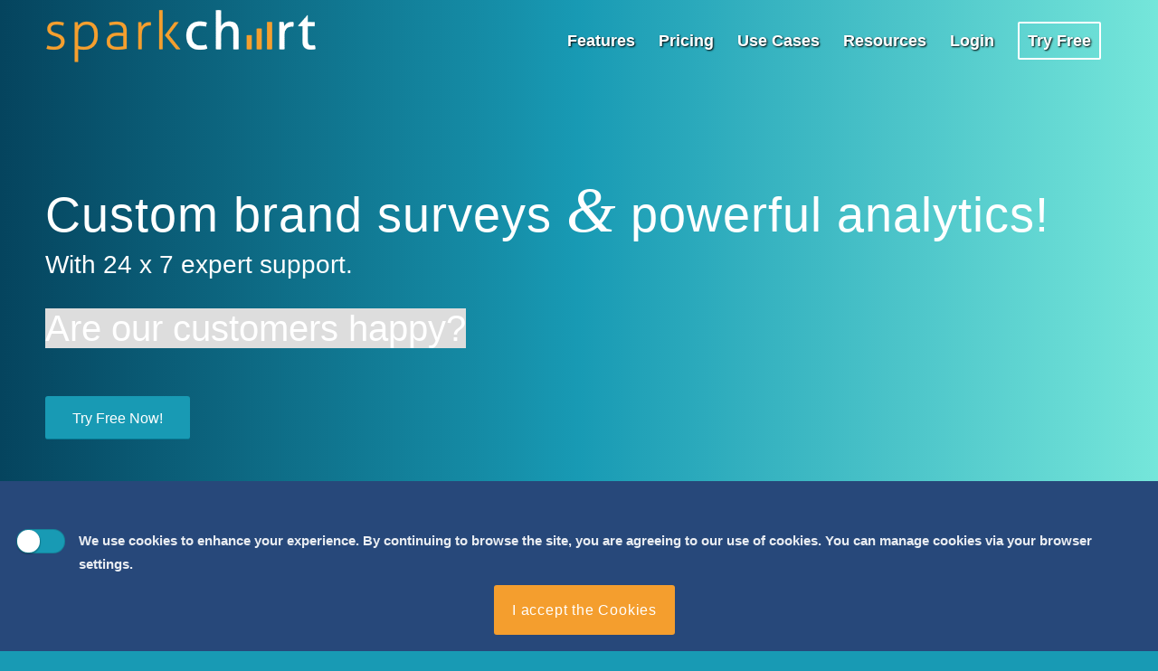

--- FILE ---
content_type: text/html; charset=UTF-8
request_url: https://www.sparkchart.com/
body_size: 30566
content:
<!DOCTYPE html>
<html lang="en-US" class="html_stretched responsive av-preloader-disabled  html_header_top html_logo_left html_main_nav_header html_menu_right html_slim html_header_sticky html_header_shrinking_disabled html_header_transparency html_mobile_menu_tablet html_header_searchicon_disabled html_content_align_center html_header_unstick_top_disabled html_header_stretch_disabled html_av-submenu-hidden html_av-submenu-display-click html_av-overlay-side html_av-overlay-side-classic html_av-submenu-noclone html_entry_id_9423 av-cookies-consent-show-message-bar av-cookies-cookie-consent-enabled av-cookies-needs-opt-in av-cookies-user-needs-accept-button avia-cookie-check-browser-settings av-no-preview av-default-lightbox html_text_menu_active av-mobile-menu-switch-default">
<head>
<meta charset="UTF-8" />


<!-- mobile setting -->
<meta name="viewport" content="width=device-width, initial-scale=1">

<!-- Scripts/CSS and wp_head hook -->
<meta name='robots' content='index, follow, max-image-preview:large, max-snippet:-1, max-video-preview:-1' />

				<script type='text/javascript'>

				function avia_cookie_check_sessionStorage()
				{
					//	FF throws error when all cookies blocked !!
					var sessionBlocked = false;
					try
					{
						var test = sessionStorage.getItem( 'aviaCookieRefused' ) != null;
					}
					catch(e)
					{
						sessionBlocked = true;
					}

					var aviaCookieRefused = ! sessionBlocked ? sessionStorage.getItem( 'aviaCookieRefused' ) : null;

					var html = document.getElementsByTagName('html')[0];

					/**
					 * Set a class to avoid calls to sessionStorage
					 */
					if( sessionBlocked || aviaCookieRefused )
					{
						if( html.className.indexOf('av-cookies-session-refused') < 0 )
						{
							html.className += ' av-cookies-session-refused';
						}
					}

					if( sessionBlocked || aviaCookieRefused || document.cookie.match(/aviaCookieConsent/) )
					{
						if( html.className.indexOf('av-cookies-user-silent-accept') >= 0 )
						{
							 html.className = html.className.replace(/\bav-cookies-user-silent-accept\b/g, '');
						}
					}
				}

				avia_cookie_check_sessionStorage();

			</script>
			
	<!-- This site is optimized with the Yoast SEO Premium plugin v26.7 (Yoast SEO v26.7) - https://yoast.com/wordpress/plugins/seo/ -->
	<title>Survey Software Tool | Custom Brand Surveys | Powerful Analytics</title>
<link data-rocket-prefetch href="https://website-16637.kxcdn.com" rel="dns-prefetch">
<link data-rocket-prefetch href="https://www.googletagmanager.com" rel="dns-prefetch">
<link data-rocket-prefetch href="https://widget.getgist.com" rel="dns-prefetch">
<link data-rocket-prefetch href="https://static.getclicky.com" rel="dns-prefetch">
<link data-rocket-prefetch href="https://gist-widget.b-cdn.net" rel="dns-prefetch">
<link data-rocket-prefetch href="https://survey.sparkchart.com" rel="dns-prefetch">
<link data-rocket-prefetch href="https://view.sparkchart.com" rel="dns-prefetch"><link rel="preload" data-rocket-preload as="image" href="https://website-16637.kxcdn.com/scwp/wp-content/uploads/2015/10/sparkchart-logo-2.png" imagesrcset="https://website-16637.kxcdn.com/scwp/wp-content/uploads/2015/10/sparkchart-logo-2.png 500w, https://website-16637.kxcdn.com/scwp/wp-content/uploads/2015/10/sparkchart-logo-2-300x71.png 300w, https://website-16637.kxcdn.com/scwp/wp-content/uploads/2015/10/sparkchart-logo-2-495x118.png 495w" imagesizes="(max-width: 500px) 100vw, 500px" fetchpriority="high">
	<meta name="description" content="Survey software tool to build custom brand surveys &amp; get powerful reports &amp; analytics instantly. Get the feedback you need to succeed." />
	<link rel="canonical" href="https://www.sparkchart.com/survey-tool/" />
	<meta property="og:locale" content="en_US" />
	<meta property="og:type" content="website" />
	<meta property="og:title" content="Surveys" />
	<meta property="og:description" content="Survey software tool to build custom brand surveys &amp; get powerful reports &amp; analytics instantly. Get the feedback you need to succeed." />
	<meta property="og:url" content="https://www.sparkchart.com/survey-tool/" />
	<meta property="og:site_name" content="Spark Chart Survey Software Tool" />
	<meta property="article:publisher" content="https://www.facebook.com/sparkchart/" />
	<meta property="article:modified_time" content="2024-12-20T06:51:58+00:00" />
	<meta property="og:image" content="https://website-16637.kxcdn.com/scwp/wp-content/uploads/2017/11/Survey-Software-Tool-Filtering-Results.png" />
	<meta property="og:image:width" content="1500" />
	<meta property="og:image:height" content="918" />
	<meta property="og:image:type" content="image/png" />
	<meta name="twitter:card" content="summary_large_image" />
	<meta name="twitter:site" content="@sparkchart" />
	<script type="application/ld+json" class="yoast-schema-graph">{"@context":"https://schema.org","@graph":[{"@type":"WebPage","@id":"https://www.sparkchart.com/survey-tool/","url":"https://www.sparkchart.com/survey-tool/","name":"Survey Software Tool | Custom Brand Surveys | Powerful Analytics","isPartOf":{"@id":"https://www.sparkchart.com/#website"},"about":{"@id":"https://www.sparkchart.com/#organization"},"primaryImageOfPage":{"@id":"https://www.sparkchart.com/survey-tool/#primaryimage"},"image":{"@id":"https://www.sparkchart.com/survey-tool/#primaryimage"},"thumbnailUrl":"https://website-16637.kxcdn.com/scwp/wp-content/uploads/2017/11/Survey-Software-Tool-Filtering-Results.png","datePublished":"2018-06-18T06:40:52+00:00","dateModified":"2024-12-20T06:51:58+00:00","description":"Survey software tool to build custom brand surveys & get powerful reports & analytics instantly. Get the feedback you need to succeed.","breadcrumb":{"@id":"https://www.sparkchart.com/survey-tool/#breadcrumb"},"inLanguage":"en-US","potentialAction":[{"@type":"ReadAction","target":["https://www.sparkchart.com/survey-tool/"]}]},{"@type":"ImageObject","inLanguage":"en-US","@id":"https://www.sparkchart.com/survey-tool/#primaryimage","url":"https://website-16637.kxcdn.com/scwp/wp-content/uploads/2017/11/Survey-Software-Tool-Filtering-Results.png","contentUrl":"https://website-16637.kxcdn.com/scwp/wp-content/uploads/2017/11/Survey-Software-Tool-Filtering-Results.png","width":1500,"height":918,"caption":"Survey Software Tool"},{"@type":"BreadcrumbList","@id":"https://www.sparkchart.com/survey-tool/#breadcrumb","itemListElement":[{"@type":"ListItem","position":1,"name":"Surveys"}]},{"@type":"WebSite","@id":"https://www.sparkchart.com/#website","url":"https://www.sparkchart.com/","name":"Spark Chart Survey Software Tool","description":"Powerful survey software!","publisher":{"@id":"https://www.sparkchart.com/#organization"},"potentialAction":[{"@type":"SearchAction","target":{"@type":"EntryPoint","urlTemplate":"https://www.sparkchart.com/?s={search_term_string}"},"query-input":{"@type":"PropertyValueSpecification","valueRequired":true,"valueName":"search_term_string"}}],"inLanguage":"en-US"},{"@type":"Organization","@id":"https://www.sparkchart.com/#organization","name":"Spark Chart","url":"https://www.sparkchart.com/","logo":{"@type":"ImageObject","inLanguage":"en-US","@id":"https://www.sparkchart.com/#/schema/logo/image/","url":"https://website-16637.kxcdn.com/scwp/wp-content/uploads/2015/04/sparkchart-logo-on-light.png","contentUrl":"https://website-16637.kxcdn.com/scwp/wp-content/uploads/2015/04/sparkchart-logo-on-light.png","width":434,"height":108,"caption":"Spark Chart"},"image":{"@id":"https://www.sparkchart.com/#/schema/logo/image/"},"sameAs":["https://www.facebook.com/sparkchart/","https://x.com/sparkchart","https://www.instagram.com/sparkchart/","https://www.linkedin.com/company/spark-chart/","https://au.pinterest.com/sparkchart/","https://www.youtube.com/sparkchart"]}]}</script>
	<meta name="msvalidate.01" content="7A1BDD110B4975F327027D2B8D198C99" />
	<meta name="google-site-verification" content="8CpvQwQ7odFi9kyo4Y_UFJqek6TVbT39iUhxLZnTjuE" />
	<meta name="p:domain_verify" content="5dad3e208ef14b11b2ee9b70039a753b" />
	<!-- / Yoast SEO Premium plugin. -->



<link rel="alternate" type="application/rss+xml" title="Spark Chart Survey Software Tool &raquo; Feed" href="https://www.sparkchart.com/feed/" />
<link rel="alternate" type="application/rss+xml" title="Spark Chart Survey Software Tool &raquo; Comments Feed" href="https://www.sparkchart.com/comments/feed/" />
<link rel="alternate" title="oEmbed (JSON)" type="application/json+oembed" href="https://www.sparkchart.com/wp-json/oembed/1.0/embed?url=https%3A%2F%2Fwww.sparkchart.com%2F" />
<link rel="alternate" title="oEmbed (XML)" type="text/xml+oembed" href="https://www.sparkchart.com/wp-json/oembed/1.0/embed?url=https%3A%2F%2Fwww.sparkchart.com%2F&#038;format=xml" />
		<!-- This site uses the Google Analytics by MonsterInsights plugin v9.11.1 - Using Analytics tracking - https://www.monsterinsights.com/ -->
							<script src="//www.googletagmanager.com/gtag/js?id=G-532HKVZDC9"  data-cfasync="false" data-wpfc-render="false" type="text/javascript" async></script>
			<script data-cfasync="false" data-wpfc-render="false" type="text/javascript">
				var mi_version = '9.11.1';
				var mi_track_user = true;
				var mi_no_track_reason = '';
								var MonsterInsightsDefaultLocations = {"page_location":"https:\/\/www.sparkchart.com\/"};
								if ( typeof MonsterInsightsPrivacyGuardFilter === 'function' ) {
					var MonsterInsightsLocations = (typeof MonsterInsightsExcludeQuery === 'object') ? MonsterInsightsPrivacyGuardFilter( MonsterInsightsExcludeQuery ) : MonsterInsightsPrivacyGuardFilter( MonsterInsightsDefaultLocations );
				} else {
					var MonsterInsightsLocations = (typeof MonsterInsightsExcludeQuery === 'object') ? MonsterInsightsExcludeQuery : MonsterInsightsDefaultLocations;
				}

								var disableStrs = [
										'ga-disable-G-532HKVZDC9',
									];

				/* Function to detect opted out users */
				function __gtagTrackerIsOptedOut() {
					for (var index = 0; index < disableStrs.length; index++) {
						if (document.cookie.indexOf(disableStrs[index] + '=true') > -1) {
							return true;
						}
					}

					return false;
				}

				/* Disable tracking if the opt-out cookie exists. */
				if (__gtagTrackerIsOptedOut()) {
					for (var index = 0; index < disableStrs.length; index++) {
						window[disableStrs[index]] = true;
					}
				}

				/* Opt-out function */
				function __gtagTrackerOptout() {
					for (var index = 0; index < disableStrs.length; index++) {
						document.cookie = disableStrs[index] + '=true; expires=Thu, 31 Dec 2099 23:59:59 UTC; path=/';
						window[disableStrs[index]] = true;
					}
				}

				if ('undefined' === typeof gaOptout) {
					function gaOptout() {
						__gtagTrackerOptout();
					}
				}
								window.dataLayer = window.dataLayer || [];

				window.MonsterInsightsDualTracker = {
					helpers: {},
					trackers: {},
				};
				if (mi_track_user) {
					function __gtagDataLayer() {
						dataLayer.push(arguments);
					}

					function __gtagTracker(type, name, parameters) {
						if (!parameters) {
							parameters = {};
						}

						if (parameters.send_to) {
							__gtagDataLayer.apply(null, arguments);
							return;
						}

						if (type === 'event') {
														parameters.send_to = monsterinsights_frontend.v4_id;
							var hookName = name;
							if (typeof parameters['event_category'] !== 'undefined') {
								hookName = parameters['event_category'] + ':' + name;
							}

							if (typeof MonsterInsightsDualTracker.trackers[hookName] !== 'undefined') {
								MonsterInsightsDualTracker.trackers[hookName](parameters);
							} else {
								__gtagDataLayer('event', name, parameters);
							}
							
						} else {
							__gtagDataLayer.apply(null, arguments);
						}
					}

					__gtagTracker('js', new Date());
					__gtagTracker('set', {
						'developer_id.dZGIzZG': true,
											});
					if ( MonsterInsightsLocations.page_location ) {
						__gtagTracker('set', MonsterInsightsLocations);
					}
										__gtagTracker('config', 'G-532HKVZDC9', {"forceSSL":"true"} );
										window.gtag = __gtagTracker;										(function () {
						/* https://developers.google.com/analytics/devguides/collection/analyticsjs/ */
						/* ga and __gaTracker compatibility shim. */
						var noopfn = function () {
							return null;
						};
						var newtracker = function () {
							return new Tracker();
						};
						var Tracker = function () {
							return null;
						};
						var p = Tracker.prototype;
						p.get = noopfn;
						p.set = noopfn;
						p.send = function () {
							var args = Array.prototype.slice.call(arguments);
							args.unshift('send');
							__gaTracker.apply(null, args);
						};
						var __gaTracker = function () {
							var len = arguments.length;
							if (len === 0) {
								return;
							}
							var f = arguments[len - 1];
							if (typeof f !== 'object' || f === null || typeof f.hitCallback !== 'function') {
								if ('send' === arguments[0]) {
									var hitConverted, hitObject = false, action;
									if ('event' === arguments[1]) {
										if ('undefined' !== typeof arguments[3]) {
											hitObject = {
												'eventAction': arguments[3],
												'eventCategory': arguments[2],
												'eventLabel': arguments[4],
												'value': arguments[5] ? arguments[5] : 1,
											}
										}
									}
									if ('pageview' === arguments[1]) {
										if ('undefined' !== typeof arguments[2]) {
											hitObject = {
												'eventAction': 'page_view',
												'page_path': arguments[2],
											}
										}
									}
									if (typeof arguments[2] === 'object') {
										hitObject = arguments[2];
									}
									if (typeof arguments[5] === 'object') {
										Object.assign(hitObject, arguments[5]);
									}
									if ('undefined' !== typeof arguments[1].hitType) {
										hitObject = arguments[1];
										if ('pageview' === hitObject.hitType) {
											hitObject.eventAction = 'page_view';
										}
									}
									if (hitObject) {
										action = 'timing' === arguments[1].hitType ? 'timing_complete' : hitObject.eventAction;
										hitConverted = mapArgs(hitObject);
										__gtagTracker('event', action, hitConverted);
									}
								}
								return;
							}

							function mapArgs(args) {
								var arg, hit = {};
								var gaMap = {
									'eventCategory': 'event_category',
									'eventAction': 'event_action',
									'eventLabel': 'event_label',
									'eventValue': 'event_value',
									'nonInteraction': 'non_interaction',
									'timingCategory': 'event_category',
									'timingVar': 'name',
									'timingValue': 'value',
									'timingLabel': 'event_label',
									'page': 'page_path',
									'location': 'page_location',
									'title': 'page_title',
									'referrer' : 'page_referrer',
								};
								for (arg in args) {
																		if (!(!args.hasOwnProperty(arg) || !gaMap.hasOwnProperty(arg))) {
										hit[gaMap[arg]] = args[arg];
									} else {
										hit[arg] = args[arg];
									}
								}
								return hit;
							}

							try {
								f.hitCallback();
							} catch (ex) {
							}
						};
						__gaTracker.create = newtracker;
						__gaTracker.getByName = newtracker;
						__gaTracker.getAll = function () {
							return [];
						};
						__gaTracker.remove = noopfn;
						__gaTracker.loaded = true;
						window['__gaTracker'] = __gaTracker;
					})();
									} else {
										console.log("");
					(function () {
						function __gtagTracker() {
							return null;
						}

						window['__gtagTracker'] = __gtagTracker;
						window['gtag'] = __gtagTracker;
					})();
									}
			</script>
							<!-- / Google Analytics by MonsterInsights -->
		<style id='wp-img-auto-sizes-contain-inline-css' type='text/css'>
img:is([sizes=auto i],[sizes^="auto," i]){contain-intrinsic-size:3000px 1500px}
/*# sourceURL=wp-img-auto-sizes-contain-inline-css */
</style>
<style id='wp-block-library-inline-css' type='text/css'>
:root{--wp-block-synced-color:#7a00df;--wp-block-synced-color--rgb:122,0,223;--wp-bound-block-color:var(--wp-block-synced-color);--wp-editor-canvas-background:#ddd;--wp-admin-theme-color:#007cba;--wp-admin-theme-color--rgb:0,124,186;--wp-admin-theme-color-darker-10:#006ba1;--wp-admin-theme-color-darker-10--rgb:0,107,160.5;--wp-admin-theme-color-darker-20:#005a87;--wp-admin-theme-color-darker-20--rgb:0,90,135;--wp-admin-border-width-focus:2px}@media (min-resolution:192dpi){:root{--wp-admin-border-width-focus:1.5px}}.wp-element-button{cursor:pointer}:root .has-very-light-gray-background-color{background-color:#eee}:root .has-very-dark-gray-background-color{background-color:#313131}:root .has-very-light-gray-color{color:#eee}:root .has-very-dark-gray-color{color:#313131}:root .has-vivid-green-cyan-to-vivid-cyan-blue-gradient-background{background:linear-gradient(135deg,#00d084,#0693e3)}:root .has-purple-crush-gradient-background{background:linear-gradient(135deg,#34e2e4,#4721fb 50%,#ab1dfe)}:root .has-hazy-dawn-gradient-background{background:linear-gradient(135deg,#faaca8,#dad0ec)}:root .has-subdued-olive-gradient-background{background:linear-gradient(135deg,#fafae1,#67a671)}:root .has-atomic-cream-gradient-background{background:linear-gradient(135deg,#fdd79a,#004a59)}:root .has-nightshade-gradient-background{background:linear-gradient(135deg,#330968,#31cdcf)}:root .has-midnight-gradient-background{background:linear-gradient(135deg,#020381,#2874fc)}:root{--wp--preset--font-size--normal:16px;--wp--preset--font-size--huge:42px}.has-regular-font-size{font-size:1em}.has-larger-font-size{font-size:2.625em}.has-normal-font-size{font-size:var(--wp--preset--font-size--normal)}.has-huge-font-size{font-size:var(--wp--preset--font-size--huge)}.has-text-align-center{text-align:center}.has-text-align-left{text-align:left}.has-text-align-right{text-align:right}.has-fit-text{white-space:nowrap!important}#end-resizable-editor-section{display:none}.aligncenter{clear:both}.items-justified-left{justify-content:flex-start}.items-justified-center{justify-content:center}.items-justified-right{justify-content:flex-end}.items-justified-space-between{justify-content:space-between}.screen-reader-text{border:0;clip-path:inset(50%);height:1px;margin:-1px;overflow:hidden;padding:0;position:absolute;width:1px;word-wrap:normal!important}.screen-reader-text:focus{background-color:#ddd;clip-path:none;color:#444;display:block;font-size:1em;height:auto;left:5px;line-height:normal;padding:15px 23px 14px;text-decoration:none;top:5px;width:auto;z-index:100000}html :where(.has-border-color){border-style:solid}html :where([style*=border-top-color]){border-top-style:solid}html :where([style*=border-right-color]){border-right-style:solid}html :where([style*=border-bottom-color]){border-bottom-style:solid}html :where([style*=border-left-color]){border-left-style:solid}html :where([style*=border-width]){border-style:solid}html :where([style*=border-top-width]){border-top-style:solid}html :where([style*=border-right-width]){border-right-style:solid}html :where([style*=border-bottom-width]){border-bottom-style:solid}html :where([style*=border-left-width]){border-left-style:solid}html :where(img[class*=wp-image-]){height:auto;max-width:100%}:where(figure){margin:0 0 1em}html :where(.is-position-sticky){--wp-admin--admin-bar--position-offset:var(--wp-admin--admin-bar--height,0px)}@media screen and (max-width:600px){html :where(.is-position-sticky){--wp-admin--admin-bar--position-offset:0px}}

/*# sourceURL=wp-block-library-inline-css */
</style><style id='global-styles-inline-css' type='text/css'>
:root{--wp--preset--aspect-ratio--square: 1;--wp--preset--aspect-ratio--4-3: 4/3;--wp--preset--aspect-ratio--3-4: 3/4;--wp--preset--aspect-ratio--3-2: 3/2;--wp--preset--aspect-ratio--2-3: 2/3;--wp--preset--aspect-ratio--16-9: 16/9;--wp--preset--aspect-ratio--9-16: 9/16;--wp--preset--color--black: #000000;--wp--preset--color--cyan-bluish-gray: #abb8c3;--wp--preset--color--white: #ffffff;--wp--preset--color--pale-pink: #f78da7;--wp--preset--color--vivid-red: #cf2e2e;--wp--preset--color--luminous-vivid-orange: #ff6900;--wp--preset--color--luminous-vivid-amber: #fcb900;--wp--preset--color--light-green-cyan: #7bdcb5;--wp--preset--color--vivid-green-cyan: #00d084;--wp--preset--color--pale-cyan-blue: #8ed1fc;--wp--preset--color--vivid-cyan-blue: #0693e3;--wp--preset--color--vivid-purple: #9b51e0;--wp--preset--color--metallic-red: #b02b2c;--wp--preset--color--maximum-yellow-red: #edae44;--wp--preset--color--yellow-sun: #eeee22;--wp--preset--color--palm-leaf: #83a846;--wp--preset--color--aero: #7bb0e7;--wp--preset--color--old-lavender: #745f7e;--wp--preset--color--steel-teal: #5f8789;--wp--preset--color--raspberry-pink: #d65799;--wp--preset--color--medium-turquoise: #4ecac2;--wp--preset--gradient--vivid-cyan-blue-to-vivid-purple: linear-gradient(135deg,rgb(6,147,227) 0%,rgb(155,81,224) 100%);--wp--preset--gradient--light-green-cyan-to-vivid-green-cyan: linear-gradient(135deg,rgb(122,220,180) 0%,rgb(0,208,130) 100%);--wp--preset--gradient--luminous-vivid-amber-to-luminous-vivid-orange: linear-gradient(135deg,rgb(252,185,0) 0%,rgb(255,105,0) 100%);--wp--preset--gradient--luminous-vivid-orange-to-vivid-red: linear-gradient(135deg,rgb(255,105,0) 0%,rgb(207,46,46) 100%);--wp--preset--gradient--very-light-gray-to-cyan-bluish-gray: linear-gradient(135deg,rgb(238,238,238) 0%,rgb(169,184,195) 100%);--wp--preset--gradient--cool-to-warm-spectrum: linear-gradient(135deg,rgb(74,234,220) 0%,rgb(151,120,209) 20%,rgb(207,42,186) 40%,rgb(238,44,130) 60%,rgb(251,105,98) 80%,rgb(254,248,76) 100%);--wp--preset--gradient--blush-light-purple: linear-gradient(135deg,rgb(255,206,236) 0%,rgb(152,150,240) 100%);--wp--preset--gradient--blush-bordeaux: linear-gradient(135deg,rgb(254,205,165) 0%,rgb(254,45,45) 50%,rgb(107,0,62) 100%);--wp--preset--gradient--luminous-dusk: linear-gradient(135deg,rgb(255,203,112) 0%,rgb(199,81,192) 50%,rgb(65,88,208) 100%);--wp--preset--gradient--pale-ocean: linear-gradient(135deg,rgb(255,245,203) 0%,rgb(182,227,212) 50%,rgb(51,167,181) 100%);--wp--preset--gradient--electric-grass: linear-gradient(135deg,rgb(202,248,128) 0%,rgb(113,206,126) 100%);--wp--preset--gradient--midnight: linear-gradient(135deg,rgb(2,3,129) 0%,rgb(40,116,252) 100%);--wp--preset--font-size--small: 1rem;--wp--preset--font-size--medium: 1.125rem;--wp--preset--font-size--large: 1.75rem;--wp--preset--font-size--x-large: clamp(1.75rem, 3vw, 2.25rem);--wp--preset--spacing--20: 0.44rem;--wp--preset--spacing--30: 0.67rem;--wp--preset--spacing--40: 1rem;--wp--preset--spacing--50: 1.5rem;--wp--preset--spacing--60: 2.25rem;--wp--preset--spacing--70: 3.38rem;--wp--preset--spacing--80: 5.06rem;--wp--preset--shadow--natural: 6px 6px 9px rgba(0, 0, 0, 0.2);--wp--preset--shadow--deep: 12px 12px 50px rgba(0, 0, 0, 0.4);--wp--preset--shadow--sharp: 6px 6px 0px rgba(0, 0, 0, 0.2);--wp--preset--shadow--outlined: 6px 6px 0px -3px rgb(255, 255, 255), 6px 6px rgb(0, 0, 0);--wp--preset--shadow--crisp: 6px 6px 0px rgb(0, 0, 0);}:root { --wp--style--global--content-size: 800px;--wp--style--global--wide-size: 1130px; }:where(body) { margin: 0; }.wp-site-blocks > .alignleft { float: left; margin-right: 2em; }.wp-site-blocks > .alignright { float: right; margin-left: 2em; }.wp-site-blocks > .aligncenter { justify-content: center; margin-left: auto; margin-right: auto; }:where(.is-layout-flex){gap: 0.5em;}:where(.is-layout-grid){gap: 0.5em;}.is-layout-flow > .alignleft{float: left;margin-inline-start: 0;margin-inline-end: 2em;}.is-layout-flow > .alignright{float: right;margin-inline-start: 2em;margin-inline-end: 0;}.is-layout-flow > .aligncenter{margin-left: auto !important;margin-right: auto !important;}.is-layout-constrained > .alignleft{float: left;margin-inline-start: 0;margin-inline-end: 2em;}.is-layout-constrained > .alignright{float: right;margin-inline-start: 2em;margin-inline-end: 0;}.is-layout-constrained > .aligncenter{margin-left: auto !important;margin-right: auto !important;}.is-layout-constrained > :where(:not(.alignleft):not(.alignright):not(.alignfull)){max-width: var(--wp--style--global--content-size);margin-left: auto !important;margin-right: auto !important;}.is-layout-constrained > .alignwide{max-width: var(--wp--style--global--wide-size);}body .is-layout-flex{display: flex;}.is-layout-flex{flex-wrap: wrap;align-items: center;}.is-layout-flex > :is(*, div){margin: 0;}body .is-layout-grid{display: grid;}.is-layout-grid > :is(*, div){margin: 0;}body{padding-top: 0px;padding-right: 0px;padding-bottom: 0px;padding-left: 0px;}a:where(:not(.wp-element-button)){text-decoration: underline;}:root :where(.wp-element-button, .wp-block-button__link){background-color: #32373c;border-width: 0;color: #fff;font-family: inherit;font-size: inherit;font-style: inherit;font-weight: inherit;letter-spacing: inherit;line-height: inherit;padding-top: calc(0.667em + 2px);padding-right: calc(1.333em + 2px);padding-bottom: calc(0.667em + 2px);padding-left: calc(1.333em + 2px);text-decoration: none;text-transform: inherit;}.has-black-color{color: var(--wp--preset--color--black) !important;}.has-cyan-bluish-gray-color{color: var(--wp--preset--color--cyan-bluish-gray) !important;}.has-white-color{color: var(--wp--preset--color--white) !important;}.has-pale-pink-color{color: var(--wp--preset--color--pale-pink) !important;}.has-vivid-red-color{color: var(--wp--preset--color--vivid-red) !important;}.has-luminous-vivid-orange-color{color: var(--wp--preset--color--luminous-vivid-orange) !important;}.has-luminous-vivid-amber-color{color: var(--wp--preset--color--luminous-vivid-amber) !important;}.has-light-green-cyan-color{color: var(--wp--preset--color--light-green-cyan) !important;}.has-vivid-green-cyan-color{color: var(--wp--preset--color--vivid-green-cyan) !important;}.has-pale-cyan-blue-color{color: var(--wp--preset--color--pale-cyan-blue) !important;}.has-vivid-cyan-blue-color{color: var(--wp--preset--color--vivid-cyan-blue) !important;}.has-vivid-purple-color{color: var(--wp--preset--color--vivid-purple) !important;}.has-metallic-red-color{color: var(--wp--preset--color--metallic-red) !important;}.has-maximum-yellow-red-color{color: var(--wp--preset--color--maximum-yellow-red) !important;}.has-yellow-sun-color{color: var(--wp--preset--color--yellow-sun) !important;}.has-palm-leaf-color{color: var(--wp--preset--color--palm-leaf) !important;}.has-aero-color{color: var(--wp--preset--color--aero) !important;}.has-old-lavender-color{color: var(--wp--preset--color--old-lavender) !important;}.has-steel-teal-color{color: var(--wp--preset--color--steel-teal) !important;}.has-raspberry-pink-color{color: var(--wp--preset--color--raspberry-pink) !important;}.has-medium-turquoise-color{color: var(--wp--preset--color--medium-turquoise) !important;}.has-black-background-color{background-color: var(--wp--preset--color--black) !important;}.has-cyan-bluish-gray-background-color{background-color: var(--wp--preset--color--cyan-bluish-gray) !important;}.has-white-background-color{background-color: var(--wp--preset--color--white) !important;}.has-pale-pink-background-color{background-color: var(--wp--preset--color--pale-pink) !important;}.has-vivid-red-background-color{background-color: var(--wp--preset--color--vivid-red) !important;}.has-luminous-vivid-orange-background-color{background-color: var(--wp--preset--color--luminous-vivid-orange) !important;}.has-luminous-vivid-amber-background-color{background-color: var(--wp--preset--color--luminous-vivid-amber) !important;}.has-light-green-cyan-background-color{background-color: var(--wp--preset--color--light-green-cyan) !important;}.has-vivid-green-cyan-background-color{background-color: var(--wp--preset--color--vivid-green-cyan) !important;}.has-pale-cyan-blue-background-color{background-color: var(--wp--preset--color--pale-cyan-blue) !important;}.has-vivid-cyan-blue-background-color{background-color: var(--wp--preset--color--vivid-cyan-blue) !important;}.has-vivid-purple-background-color{background-color: var(--wp--preset--color--vivid-purple) !important;}.has-metallic-red-background-color{background-color: var(--wp--preset--color--metallic-red) !important;}.has-maximum-yellow-red-background-color{background-color: var(--wp--preset--color--maximum-yellow-red) !important;}.has-yellow-sun-background-color{background-color: var(--wp--preset--color--yellow-sun) !important;}.has-palm-leaf-background-color{background-color: var(--wp--preset--color--palm-leaf) !important;}.has-aero-background-color{background-color: var(--wp--preset--color--aero) !important;}.has-old-lavender-background-color{background-color: var(--wp--preset--color--old-lavender) !important;}.has-steel-teal-background-color{background-color: var(--wp--preset--color--steel-teal) !important;}.has-raspberry-pink-background-color{background-color: var(--wp--preset--color--raspberry-pink) !important;}.has-medium-turquoise-background-color{background-color: var(--wp--preset--color--medium-turquoise) !important;}.has-black-border-color{border-color: var(--wp--preset--color--black) !important;}.has-cyan-bluish-gray-border-color{border-color: var(--wp--preset--color--cyan-bluish-gray) !important;}.has-white-border-color{border-color: var(--wp--preset--color--white) !important;}.has-pale-pink-border-color{border-color: var(--wp--preset--color--pale-pink) !important;}.has-vivid-red-border-color{border-color: var(--wp--preset--color--vivid-red) !important;}.has-luminous-vivid-orange-border-color{border-color: var(--wp--preset--color--luminous-vivid-orange) !important;}.has-luminous-vivid-amber-border-color{border-color: var(--wp--preset--color--luminous-vivid-amber) !important;}.has-light-green-cyan-border-color{border-color: var(--wp--preset--color--light-green-cyan) !important;}.has-vivid-green-cyan-border-color{border-color: var(--wp--preset--color--vivid-green-cyan) !important;}.has-pale-cyan-blue-border-color{border-color: var(--wp--preset--color--pale-cyan-blue) !important;}.has-vivid-cyan-blue-border-color{border-color: var(--wp--preset--color--vivid-cyan-blue) !important;}.has-vivid-purple-border-color{border-color: var(--wp--preset--color--vivid-purple) !important;}.has-metallic-red-border-color{border-color: var(--wp--preset--color--metallic-red) !important;}.has-maximum-yellow-red-border-color{border-color: var(--wp--preset--color--maximum-yellow-red) !important;}.has-yellow-sun-border-color{border-color: var(--wp--preset--color--yellow-sun) !important;}.has-palm-leaf-border-color{border-color: var(--wp--preset--color--palm-leaf) !important;}.has-aero-border-color{border-color: var(--wp--preset--color--aero) !important;}.has-old-lavender-border-color{border-color: var(--wp--preset--color--old-lavender) !important;}.has-steel-teal-border-color{border-color: var(--wp--preset--color--steel-teal) !important;}.has-raspberry-pink-border-color{border-color: var(--wp--preset--color--raspberry-pink) !important;}.has-medium-turquoise-border-color{border-color: var(--wp--preset--color--medium-turquoise) !important;}.has-vivid-cyan-blue-to-vivid-purple-gradient-background{background: var(--wp--preset--gradient--vivid-cyan-blue-to-vivid-purple) !important;}.has-light-green-cyan-to-vivid-green-cyan-gradient-background{background: var(--wp--preset--gradient--light-green-cyan-to-vivid-green-cyan) !important;}.has-luminous-vivid-amber-to-luminous-vivid-orange-gradient-background{background: var(--wp--preset--gradient--luminous-vivid-amber-to-luminous-vivid-orange) !important;}.has-luminous-vivid-orange-to-vivid-red-gradient-background{background: var(--wp--preset--gradient--luminous-vivid-orange-to-vivid-red) !important;}.has-very-light-gray-to-cyan-bluish-gray-gradient-background{background: var(--wp--preset--gradient--very-light-gray-to-cyan-bluish-gray) !important;}.has-cool-to-warm-spectrum-gradient-background{background: var(--wp--preset--gradient--cool-to-warm-spectrum) !important;}.has-blush-light-purple-gradient-background{background: var(--wp--preset--gradient--blush-light-purple) !important;}.has-blush-bordeaux-gradient-background{background: var(--wp--preset--gradient--blush-bordeaux) !important;}.has-luminous-dusk-gradient-background{background: var(--wp--preset--gradient--luminous-dusk) !important;}.has-pale-ocean-gradient-background{background: var(--wp--preset--gradient--pale-ocean) !important;}.has-electric-grass-gradient-background{background: var(--wp--preset--gradient--electric-grass) !important;}.has-midnight-gradient-background{background: var(--wp--preset--gradient--midnight) !important;}.has-small-font-size{font-size: var(--wp--preset--font-size--small) !important;}.has-medium-font-size{font-size: var(--wp--preset--font-size--medium) !important;}.has-large-font-size{font-size: var(--wp--preset--font-size--large) !important;}.has-x-large-font-size{font-size: var(--wp--preset--font-size--x-large) !important;}
/*# sourceURL=global-styles-inline-css */
</style>

<link rel='stylesheet' id='wp-components-css' href='https://website-16637.kxcdn.com/scwp/wp-includes/css/dist/components/style.min.css?ver=6.9' type='text/css' media='all' />
<link rel='stylesheet' id='wp-preferences-css' href='https://website-16637.kxcdn.com/scwp/wp-includes/css/dist/preferences/style.min.css?ver=6.9' type='text/css' media='all' />
<link rel='stylesheet' id='wp-block-editor-css' href='https://website-16637.kxcdn.com/scwp/wp-includes/css/dist/block-editor/style.min.css?ver=6.9' type='text/css' media='all' />
<link rel='stylesheet' id='popup-maker-block-library-style-css' href='https://website-16637.kxcdn.com/scwp/wp-content/plugins/popup-maker/dist/packages/block-library-style.css?ver=dbea705cfafe089d65f1' type='text/css' media='all' />
<link rel='stylesheet' id='widgetopts-styles-css' href='https://website-16637.kxcdn.com/scwp/wp-content/plugins/widget-options/assets/css/widget-options.css?ver=4.1.3' type='text/css' media='all' />
<link rel='stylesheet' id='avia-merged-styles-css' href='https://website-16637.kxcdn.com/scwp/wp-content/uploads/dynamic_avia/avia-merged-styles-5aff48ecd8ebba737f1129fb2678d59d---6964516ac6b69.css' type='text/css' media='all' />
<link rel='stylesheet' id='avia-single-post-9423-css' href='https://website-16637.kxcdn.com/scwp/wp-content/uploads/dynamic_avia/avia_posts_css/post-9423.css?ver=ver-1768182664' type='text/css' media='all' />
<script type="text/javascript" data-cfasync="false" src="https://website-16637.kxcdn.com/scwp/wp-includes/js/jquery/jquery.min.js?ver=3.7.1" id="jquery-core-js"></script>
<script type="text/javascript" data-cfasync="false" src="https://website-16637.kxcdn.com/scwp/wp-content/plugins/google-analytics-for-wordpress/assets/js/frontend-gtag.min.js?ver=9.11.1" id="monsterinsights-frontend-script-js" async="async" data-wp-strategy="async"></script>
<script data-cfasync="false" data-wpfc-render="false" type="text/javascript" id='monsterinsights-frontend-script-js-extra'>/* <![CDATA[ */
var monsterinsights_frontend = {"js_events_tracking":"true","download_extensions":"doc,pdf,ppt,zip,xls,docx,pptx,xlsx","inbound_paths":"[]","home_url":"https:\/\/www.sparkchart.com","hash_tracking":"false","v4_id":"G-532HKVZDC9"};/* ]]> */
</script>
<script type="text/javascript" data-cfasync="false" src="https://website-16637.kxcdn.com/scwp/wp-content/plugins/handl-utm-grabber/js/js.cookie.js?ver=6.9" id="js.cookie-js"></script>
<script type="text/javascript" id="handl-utm-grabber-js-extra">
/* <![CDATA[ */
var handl_utm = [];
//# sourceURL=handl-utm-grabber-js-extra
/* ]]> */
</script>
<script type="text/javascript" data-cfasync="false" src="https://website-16637.kxcdn.com/scwp/wp-content/plugins/handl-utm-grabber/js/handl-utm-grabber.js?ver=6.9" id="handl-utm-grabber-js"></script>
<script type="text/javascript" data-cfasync="false" src="https://website-16637.kxcdn.com/scwp/wp-content/uploads/dynamic_avia/avia-head-scripts-4eef96767e7ec578c4dcc5eae96076c2---6964516ad09c8.js" id="avia-head-scripts-js"></script>
<script type="text/javascript" data-cfasync="false" src="https://website-16637.kxcdn.com/scwp/wp-content/plugins/arprice/js/arprice_front.js?ver=4.1.2" id="arprice_fs_js-js"></script>
<script type="text/javascript" data-cfasync="false" src="https://website-16637.kxcdn.com/scwp/wp-content/plugins/arprice/js/tipso.min.js?ver=4.1.2" id="arp_fs_tooltip_front-js"></script>
<script type="text/javascript" data-cfasync="false" src="https://website-16637.kxcdn.com/scwp/wp-content/plugins/arprice/js/jquery.animateNumber.js?ver=4.1.2" id="arp_fs_animate_numbers-js"></script>
<link rel="https://api.w.org/" href="https://www.sparkchart.com/wp-json/" /><link rel="alternate" title="JSON" type="application/json" href="https://www.sparkchart.com/wp-json/wp/v2/pages/9423" /><link rel="EditURI" type="application/rsd+xml" title="RSD" href="https://www.sparkchart.com/scwp/xmlrpc.php?rsd" />
<meta name="generator" content="WordPress 6.9" />
<link rel='shortlink' href='https://www.sparkchart.com/' />
<!-- start Gist JS code -->
<script>
    (function(d,h,w){var gist=w.gist=w.gist||[];gist.methods=['trackPageView','identify','track','setAppId'];gist.factory=function(t){return function(){var e=Array.prototype.slice.call(arguments);e.unshift(t);gist.push(e);return gist;}};for(var i=0;i<gist.methods.length;i++){var c=gist.methods[i];gist[c]=gist.factory(c)}s=d.createElement('script'),s.src="https://widget.getgist.com",s.async=!0,e=d.getElementsByTagName(h)[0],e.appendChild(s),s.addEventListener('load',function(e){},!1),gist.setAppId("6opcjbkh"),gist.trackPageView()})(document,'head',window);
</script>
<!-- end Gist JS code -->



<link rel="icon" href="https://www.sparkchart.com/scwp/wp-content/uploads/2019/11/favicon.ico" type="image/x-icon">
<!--[if lt IE 9]><script src="https://website-16637.kxcdn.com/scwp/wp-content/themes/enfold/js/html5shiv.js"></script><![endif]--><link rel="profile" href="https://gmpg.org/xfn/11" />
<link rel="alternate" type="application/rss+xml" title="Spark Chart Survey Software Tool RSS2 Feed" href="https://www.sparkchart.com/feed/" />
<link rel="pingback" href="https://www.sparkchart.com/scwp/xmlrpc.php" />

<!-- BEGIN Clicky Analytics v2.2.4 Tracking - https://wordpress.org/plugins/clicky-analytics/ -->
<script type="text/javascript">
  var clicky_custom = clicky_custom || {};
  clicky_custom.outbound_pattern = ['/go/','/out/'];
</script>

<script async src="//static.getclicky.com/101206505.js"></script>

<!-- END Clicky Analytics v2.2.4 Tracking -->


<!-- To speed up the rendering and to display the site as fast as possible to the user we include some styles and scripts for above the fold content inline -->
<script type="text/javascript">'use strict';var avia_is_mobile=!1;if(/Android|webOS|iPhone|iPad|iPod|BlackBerry|IEMobile|Opera Mini/i.test(navigator.userAgent)&&'ontouchstart' in document.documentElement){avia_is_mobile=!0;document.documentElement.className+=' avia_mobile '}
else{document.documentElement.className+=' avia_desktop '};document.documentElement.className+=' js_active ';(function(){var e=['-webkit-','-moz-','-ms-',''],n='',o=!1,a=!1;for(var t in e){if(e[t]+'transform' in document.documentElement.style){o=!0;n=e[t]+'transform'};if(e[t]+'perspective' in document.documentElement.style){a=!0}};if(o){document.documentElement.className+=' avia_transform '};if(a){document.documentElement.className+=' avia_transform3d '};if(typeof document.getElementsByClassName=='function'&&typeof document.documentElement.getBoundingClientRect=='function'&&avia_is_mobile==!1){if(n&&window.innerHeight>0){setTimeout(function(){var e=0,o={},a=0,t=document.getElementsByClassName('av-parallax'),i=window.pageYOffset||document.documentElement.scrollTop;for(e=0;e<t.length;e++){t[e].style.top='0px';o=t[e].getBoundingClientRect();a=Math.ceil((window.innerHeight+i-o.top)*0.3);t[e].style[n]='translate(0px, '+a+'px)';t[e].style.top='auto';t[e].className+=' enabled-parallax '}},50)}}})();</script><style type="text/css">
		@font-face {font-family: 'entypo-fontello-enfold'; font-weight: normal; font-style: normal; font-display: auto;
		src: url('https://www.sparkchart.com/scwp/wp-content/themes/enfold/config-templatebuilder/avia-template-builder/assets/fonts/entypo-fontello-enfold/entypo-fontello-enfold.woff2') format('woff2'),
		url('https://www.sparkchart.com/scwp/wp-content/themes/enfold/config-templatebuilder/avia-template-builder/assets/fonts/entypo-fontello-enfold/entypo-fontello-enfold.woff') format('woff'),
		url('https://www.sparkchart.com/scwp/wp-content/themes/enfold/config-templatebuilder/avia-template-builder/assets/fonts/entypo-fontello-enfold/entypo-fontello-enfold.ttf') format('truetype'),
		url('https://www.sparkchart.com/scwp/wp-content/themes/enfold/config-templatebuilder/avia-template-builder/assets/fonts/entypo-fontello-enfold/entypo-fontello-enfold.svg#entypo-fontello-enfold') format('svg'),
		url('https://www.sparkchart.com/scwp/wp-content/themes/enfold/config-templatebuilder/avia-template-builder/assets/fonts/entypo-fontello-enfold/entypo-fontello-enfold.eot'),
		url('https://www.sparkchart.com/scwp/wp-content/themes/enfold/config-templatebuilder/avia-template-builder/assets/fonts/entypo-fontello-enfold/entypo-fontello-enfold.eot?#iefix') format('embedded-opentype');
		}

		#top .avia-font-entypo-fontello-enfold, body .avia-font-entypo-fontello-enfold, html body [data-av_iconfont='entypo-fontello-enfold']:before{ font-family: 'entypo-fontello-enfold'; }
		
		@font-face {font-family: 'entypo-fontello'; font-weight: normal; font-style: normal; font-display: auto;
		src: url('https://www.sparkchart.com/scwp/wp-content/themes/enfold/config-templatebuilder/avia-template-builder/assets/fonts/entypo-fontello/entypo-fontello.woff2') format('woff2'),
		url('https://www.sparkchart.com/scwp/wp-content/themes/enfold/config-templatebuilder/avia-template-builder/assets/fonts/entypo-fontello/entypo-fontello.woff') format('woff'),
		url('https://www.sparkchart.com/scwp/wp-content/themes/enfold/config-templatebuilder/avia-template-builder/assets/fonts/entypo-fontello/entypo-fontello.ttf') format('truetype'),
		url('https://www.sparkchart.com/scwp/wp-content/themes/enfold/config-templatebuilder/avia-template-builder/assets/fonts/entypo-fontello/entypo-fontello.svg#entypo-fontello') format('svg'),
		url('https://www.sparkchart.com/scwp/wp-content/themes/enfold/config-templatebuilder/avia-template-builder/assets/fonts/entypo-fontello/entypo-fontello.eot'),
		url('https://www.sparkchart.com/scwp/wp-content/themes/enfold/config-templatebuilder/avia-template-builder/assets/fonts/entypo-fontello/entypo-fontello.eot?#iefix') format('embedded-opentype');
		}

		#top .avia-font-entypo-fontello, body .avia-font-entypo-fontello, html body [data-av_iconfont='entypo-fontello']:before{ font-family: 'entypo-fontello'; }
		</style>

<!--
Debugging Info for Theme support: 

Theme: Enfold
Version: 7.1.3
Installed: enfold
AviaFramework Version: 5.6
AviaBuilder Version: 6.0
aviaElementManager Version: 1.0.1
ML:512-PU:56-PLA:22
WP:6.9
Compress: CSS:all theme files - JS:all theme files
Updates: enabled - token has changed and not verified
PLAu:21
--><noscript><style id="rocket-lazyload-nojs-css">.rll-youtube-player, [data-lazy-src]{display:none !important;}</style></noscript>
<style id="rocket-lazyrender-inline-css">[data-wpr-lazyrender] {content-visibility: auto;}</style><meta name="generator" content="WP Rocket 3.20.3" data-wpr-features="wpr_lazyload_iframes wpr_preconnect_external_domains wpr_automatic_lazy_rendering wpr_oci wpr_desktop" /></head>

<body id="top" class="home wp-singular page-template-default page page-id-9423 wp-theme-enfold stretched rtl_columns av-curtain-numeric varela_round open_sans  post-type-page avia-responsive-images-support" itemscope="itemscope" itemtype="https://schema.org/WebPage" >

	
	<div id='wrap_all'>

	
<header id='header' class='all_colors header_color light_bg_color  av_header_top av_logo_left av_main_nav_header av_menu_right av_slim av_header_sticky av_header_shrinking_disabled av_header_stretch_disabled av_mobile_menu_tablet av_header_transparency av_header_searchicon_disabled av_header_unstick_top_disabled av_bottom_nav_disabled  av_alternate_logo_active av_header_border_disabled'  data-av_shrink_factor='50' role="banner" itemscope="itemscope" itemtype="https://schema.org/WPHeader" >

		<div  id='header_main' class='container_wrap container_wrap_logo'>

        <div class='container av-logo-container'><div class='inner-container'><span class='logo avia-standard-logo'><a href='https://www.sparkchart.com/' class='' aria-label='Spark Chart Survey Software Tool' ><img src="https://website-16637.kxcdn.com/scwp/wp-content/uploads/2015/10/sparkchart-logo-2-300x71.png" height="100" width="300" alt='Spark Chart Survey Software Tool' title='' /><span class='subtext avia-standard-logo-sub'><img src="https://website-16637.kxcdn.com/scwp/wp-content/uploads/2015/10/sparkchart-logo-2.png" srcset="https://website-16637.kxcdn.com/scwp/wp-content/uploads/2015/10/sparkchart-logo-2.png 500w, https://website-16637.kxcdn.com/scwp/wp-content/uploads/2015/10/sparkchart-logo-2-300x71.png 300w, https://website-16637.kxcdn.com/scwp/wp-content/uploads/2015/10/sparkchart-logo-2-495x118.png 495w" sizes="(max-width: 500px) 100vw, 500px" class='alternate avia-standard-logo' alt='Spark Chart Survey Software Logo' title='Spark Chart Survey Software' /></span></a></span><nav class='main_menu' data-selectname='Select a page'  role="navigation" itemscope="itemscope" itemtype="https://schema.org/SiteNavigationElement" ><div class="avia-menu av-main-nav-wrap"><ul role="menu" class="menu av-main-nav" id="avia-menu"><li role="menuitem" id="menu-item-7596" class="menu-item menu-item-type-post_type menu-item-object-page menu-item-top-level menu-item-top-level-1"><a href="https://www.sparkchart.com/survey-software/" itemprop="url" tabindex="0"><span class="avia-bullet"></span><span class="avia-menu-text">Features</span><span class="avia-menu-fx"><span class="avia-arrow-wrap"><span class="avia-arrow"></span></span></span></a></li>
<li role="menuitem" id="menu-item-20398" class="menu-item menu-item-type-custom menu-item-object-custom menu-item-has-children menu-item-top-level menu-item-top-level-2"><a href="#" itemprop="url" tabindex="0"><span class="avia-bullet"></span><span class="avia-menu-text">Pricing</span><span class="avia-menu-fx"><span class="avia-arrow-wrap"><span class="avia-arrow"></span></span></span></a>


<ul class="sub-menu">
	<li role="menuitem" id="menu-item-9064" class="menu-item menu-item-type-post_type menu-item-object-page"><a href="https://www.sparkchart.com/survey-software-plans-prices/" itemprop="url" tabindex="0"><span class="avia-bullet"></span><span class="avia-menu-text">USD$ Plans</span></a></li>
	<li role="menuitem" id="menu-item-20397" class="menu-item menu-item-type-post_type menu-item-object-page"><a href="https://www.sparkchart.com/survey-software-pricing-plan-aud/" itemprop="url" tabindex="0"><span class="avia-bullet"></span><span class="avia-menu-text">AUD$ Plans</span></a></li>
</ul>
</li>
<li role="menuitem" id="menu-item-20766" class="menu-item menu-item-type-custom menu-item-object-custom menu-item-has-children menu-item-top-level menu-item-top-level-3"><a href="#" itemprop="url" tabindex="0"><span class="avia-bullet"></span><span class="avia-menu-text">Use Cases</span><span class="avia-menu-fx"><span class="avia-arrow-wrap"><span class="avia-arrow"></span></span></span></a>


<ul class="sub-menu">
	<li role="menuitem" id="menu-item-14841" class="menu-item menu-item-type-post_type menu-item-object-page"><a href="https://www.sparkchart.com/use-cases/survey-report-example/" itemprop="url" tabindex="0"><span class="avia-bullet"></span><span class="avia-menu-text">Survey Report Example</span></a></li>
	<li role="menuitem" id="menu-item-14842" class="menu-item menu-item-type-post_type menu-item-object-page"><a href="https://www.sparkchart.com/use-cases/organisational-surveys/" itemprop="url" tabindex="0"><span class="avia-bullet"></span><span class="avia-menu-text">Organisational Survey Examples</span></a></li>
	<li role="menuitem" id="menu-item-14843" class="menu-item menu-item-type-post_type menu-item-object-page"><a href="https://www.sparkchart.com/use-cases/customer-surveys/" itemprop="url" tabindex="0"><span class="avia-bullet"></span><span class="avia-menu-text">Customer Survey Examples</span></a></li>
</ul>
</li>
<li role="menuitem" id="menu-item-9659" class="menu-item menu-item-type-post_type menu-item-object-page menu-item-has-children menu-item-top-level menu-item-top-level-4"><a href="https://www.sparkchart.com/blog/" itemprop="url" tabindex="0"><span class="avia-bullet"></span><span class="avia-menu-text">Resources</span><span class="avia-menu-fx"><span class="avia-arrow-wrap"><span class="avia-arrow"></span></span></span></a>


<ul class="sub-menu">
	<li role="menuitem" id="menu-item-9412" class="menu-item menu-item-type-post_type menu-item-object-page"><a href="https://www.sparkchart.com/blog/" itemprop="url" tabindex="0"><span class="avia-bullet"></span><span class="avia-menu-text">Blog</span></a></li>
	<li role="menuitem" id="menu-item-10330" class="menu-item menu-item-type-post_type menu-item-object-portfolio"><a href="https://www.sparkchart.com/surveys/survey-consulting-service/" itemprop="url" tabindex="0"><span class="avia-bullet"></span><span class="avia-menu-text">Survey consulting service</span></a></li>
	<li role="menuitem" id="menu-item-10329" class="menu-item menu-item-type-post_type menu-item-object-portfolio"><a href="https://www.sparkchart.com/surveys/survey-coaching/" itemprop="url" tabindex="0"><span class="avia-bullet"></span><span class="avia-menu-text">Survey coaching service</span></a></li>
	<li role="menuitem" id="menu-item-6786" class="menu-item menu-item-type-custom menu-item-object-custom"><a target="_blank" href="https://help.sparkchart.com" itemprop="url" tabindex="0"><span class="avia-bullet"></span><span class="avia-menu-text">Knowledge Base</span></a></li>
</ul>
</li>
<li role="menuitem" id="menu-item-5594" class="menu-item menu-item-type-custom menu-item-object-custom menu-item-has-children menu-item-top-level menu-item-top-level-5"><a href="#" itemprop="url" tabindex="0"><span class="avia-bullet"></span><span class="avia-menu-text">Login</span><span class="avia-menu-fx"><span class="avia-arrow-wrap"><span class="avia-arrow"></span></span></span></a>


<ul class="sub-menu">
	<li role="menuitem" id="menu-item-5597" class="menu-item menu-item-type-custom menu-item-object-custom menu-item-has-children"><a target="_blank" href="#" itemprop="url" tabindex="0"><span class="avia-bullet"></span><span class="avia-menu-text">Individual | Team | Organisation</span></a>
	<ul class="sub-menu">
		<li role="menuitem" id="menu-item-20386" class="menu-item menu-item-type-custom menu-item-object-custom"><a href="https://control.sparkchart.com" itemprop="url" tabindex="0"><span class="avia-bullet"></span><span class="avia-menu-text">International Server</span></a></li>
		<li role="menuitem" id="menu-item-20388" class="menu-item menu-item-type-custom menu-item-object-custom"><a href="https://control.sparkchart.com.au" itemprop="url" tabindex="0"><span class="avia-bullet"></span><span class="avia-menu-text">Australian Server</span></a></li>
	</ul>
</li>
	<li role="menuitem" id="menu-item-5596" class="menu-item menu-item-type-custom menu-item-object-custom menu-item-has-children"><a target="_blank" href="#" itemprop="url" tabindex="0"><span class="avia-bullet"></span><span class="avia-menu-text">Consultancy | Agency | Enterprise</span></a>
	<ul class="sub-menu">
		<li role="menuitem" id="menu-item-20387" class="menu-item menu-item-type-custom menu-item-object-custom"><a href="https://console.sparkchart.com" itemprop="url" tabindex="0"><span class="avia-bullet"></span><span class="avia-menu-text">International Server</span></a></li>
		<li role="menuitem" id="menu-item-20389" class="menu-item menu-item-type-custom menu-item-object-custom"><a href="https://console.sparkchart.com.au" itemprop="url" tabindex="0"><span class="avia-bullet"></span><span class="avia-menu-text">Australian Server</span></a></li>
	</ul>
</li>
</ul>
</li>
<li role="menuitem" id="menu-item-20913" class="menu-item menu-item-type-custom menu-item-object-custom menu-item-has-children av-menu-button av-menu-button-bordered menu-item-top-level menu-item-top-level-6"><a href="#" itemprop="url" tabindex="0"><span class="avia-bullet"></span><span class="avia-menu-text">Try Free</span><span class="avia-menu-fx"><span class="avia-arrow-wrap"><span class="avia-arrow"></span></span></span></a>


<ul class="sub-menu">
	<li role="menuitem" id="menu-item-21705" class="menu-item menu-item-type-post_type menu-item-object-page"><a href="https://www.sparkchart.com/survey-software-plans-prices/" itemprop="url" tabindex="0"><span class="avia-bullet"></span><span class="avia-menu-text">International Server</span></a></li>
	<li role="menuitem" id="menu-item-21707" class="menu-item menu-item-type-post_type menu-item-object-page"><a href="https://www.sparkchart.com/survey-software-pricing-plan-aud/" itemprop="url" tabindex="0"><span class="avia-bullet"></span><span class="avia-menu-text">Australian Server</span></a></li>
</ul>
</li>
<li class="av-burger-menu-main menu-item-avia-special " role="menuitem">
	        			<a href="#" aria-label="Menu" aria-hidden="false">
							<span class="av-hamburger av-hamburger--spin av-js-hamburger">
								<span class="av-hamburger-box">
						          <span class="av-hamburger-inner"></span>
						          <strong>Menu</strong>
								</span>
							</span>
							<span class="avia_hidden_link_text">Menu</span>
						</a>
	        		   </li></ul></div></nav></div> </div> 
		<!-- end container_wrap-->
		</div>
<div  class="header_bg"></div>
<!-- end header -->
</header>

	<div id='main' class='all_colors' data-scroll-offset='88'>

	<div id='av_section_1'  class='avia-section av-kudvjz-93477038c660fa3d468ec43c2133aad2 main_color avia-section-default avia-no-border-styling  avia-builder-el-0  el_before_av_heading  avia-builder-el-first  avia-bg-style-scroll container_wrap fullsize'  ><div class='container av-section-cont-open' ><main  role="main" itemprop="mainContentOfPage"  class='template-page content  av-content-full alpha units'><div class='post-entry post-entry-type-page post-entry-9423'><div class='entry-content-wrapper clearfix'>
<div  class='flex_column av-jji7dr-ddc5b2168e80a5260561b1b9946ac63a av_one_full  avia-builder-el-1  avia-builder-el-no-sibling  first flex_column_div  '     ><div  class='av-special-heading av-2ffpgf-81deb31ebd8e7acf47900ebff4d38946 av-special-heading-h1 custom-color-heading blockquote modern-quote  avia-builder-el-2  el_before_av_hr  avia-builder-el-first  av-inherit-size av-linked-heading'><h1 class='av-special-heading-tag '  itemprop="headline"  >Custom brand surveys <span class='special_amp'>&amp;</span> powerful analytics!</h1><div class='av_custom_color av-subheading av-subheading_below'><p>With 24 x 7 expert support.</p>
</div><div class="special-heading-border"><div class="special-heading-inner-border"></div></div></div>
<div  class='hr av-gfpn4f-e8a185af415db39bf0744352f4c169cc hr-invisible  avia-builder-el-3  el_after_av_heading  el_before_av_headline_rotator  av-small-hide av-mini-hide'><span class='hr-inner '><span class="hr-inner-style"></span></span></div>
<div  class='av-rotator-container av-rotation-container-left av-en1bof-8eb723fbc4fc7034bf4ab070420c2c0b  avia-builder-el-4  el_after_av_hr  el_before_av_hr  av-small-hide av-mini-hide av-typewriter' data-interval='2' data-animation='typewriter'><h3 class='av-rotator-container-inner'><span class='av-rotator-text av-rotator-multiline-off'>
<span class='av-rotator-text-single av-bu4zsf-9a45f87262c3551c2e8650aeb2eb49b1 av-rotator-text-single-1' >Are our customers happy?</span>
<span class='av-rotator-text-single av-a554v3-59b0e57e11a758925bfdb635bb392d9c av-rotator-text-single-2' >How engaged are our employees?</span>
<span class='av-rotator-text-single av-9uv6yn-9ac70ac2f8e2a2859f45ec9c3e92a788 av-rotator-text-single-3' >How are our leaders performing?</span>
<span class='av-rotator-text-single av-7ybk33-315880db3395849126c582f78f960249 av-rotator-text-single-4' >What is our Net Promoter Score?</span>
</span></h3></div>
<div  class='hr av-5lyfnz-96711fb0f965e9158cda60a5961a65db hr-invisible  avia-builder-el-5  el_after_av_headline_rotator  el_before_av_button '><span class='hr-inner '><span class="hr-inner-style"></span></span></div>
<div  class='avia-button-wrap av-3wh00v-d669db3944885804662448ef1a17f86b-wrap avia-button-left  avia-builder-el-6  el_after_av_hr  avia-builder-el-last '><a href='https://www.sparkchart.com/survey-software-free-trial/'  class='avia-button av-3wh00v-d669db3944885804662448ef1a17f86b av-link-btn avia-icon_select-no avia-size-large avia-position-left avia-color-theme-color'   aria-label="Try Free Now!"><span class='avia_iconbox_title' >Try Free Now!</span></a></div></div>
</div></div></main><!-- close content main element --></div></div><div id='after_section_1'  class='main_color av_default_container_wrap container_wrap fullsize'  ><div class='container av-section-cont-open' ><div class='template-page content  av-content-full alpha units'><div class='post-entry post-entry-type-page post-entry-9423'><div class='entry-content-wrapper clearfix'>
<div  class='av-special-heading av-gz45q7-6959bf24cfe9d2c31c5707637ab2aa59 av-special-heading-h2 blockquote modern-quote  avia-builder-el-7  el_after_av_section  el_before_av_hr  avia-builder-el-first  av-inherit-size av-linked-heading'><h2 class='av-special-heading-tag '  itemprop="headline"  >Dynamic survey features <span class='special_amp'>&amp;</span> benefits</h2><div class='av-subheading av-subheading_below'><p>Get the survey software and support to become a survey expert!</p>
</div><div class="special-heading-border"><div class="special-heading-inner-border"></div></div></div>
<div  class='hr av-30db33-eaa3d3ffb95dff665988d7e705e0506a hr-invisible  avia-builder-el-8  el_after_av_heading  el_before_av_button '><span class='hr-inner '><span class="hr-inner-style"></span></span></div>
<div  class='avia-button-wrap av-5elqcf-c97126c9d26523768a235fd7d29fc000-wrap avia-button-left  avia-builder-el-9  el_after_av_hr  el_before_av_layout_row  avia-builder-el-last '><a href='https://view.sparkchart.com/s/Jpt6Hr_2BTFApWRojuHpdZmQ1/'  class='avia-button av-5elqcf-c97126c9d26523768a235fd7d29fc000 av-link-btn avia-icon_select-no avia-size-x-large avia-position-left avia-color-theme-color avia-font-color-theme-color'  target="_blank"  rel="noopener noreferrer"  aria-label="CLICK to see SAMPLE REPORTS!"><span class='avia_iconbox_title' >CLICK to see SAMPLE REPORTS!</span><span class='avia_button_background avia-button avia-color-theme-color' ></span></a></div>
</div></div></div><!-- close content main div --></div></div><div id='av-layout-grid-1'  class='av-layout-grid-container av-38fp1tr-30afd068ec6c8c941533230d14a43138 entry-content-wrapper main_color av-flex-cells  avia-builder-el-10  el_after_av_button  el_before_av_layout_row  av-cell-min-height av-cell-min-height-50 grid-row-not-first  container_wrap fullsize'   data-av_minimum_height_pc='50'>
<div class='flex_cell av-36g7bi7-71ee947a3381fe912a63272b6e27eaef av-gridrow-cell av_one_half no_margin  avia-builder-el-11  el_before_av_cell_one_half  avia-builder-el-first  content-align-middle'  ><div class='flex_cell_inner'>
<div  class='flex_column av-34xo87j-dbab1045374e5b62c6fc97e028413c25 av_one_third  avia-builder-el-12  el_before_av_two_third  avia-builder-el-first  first flex_column_div av-zero-column-padding  '     ></div><div  class='flex_column av-330pdhr-1e1a632448f18622f7d3a106065d6b37 av_two_third  avia-builder-el-13  el_after_av_one_third  avia-builder-el-last  flex_column_div  '     ><section  class='av_textblock_section av-32bfyan-e675d40ab1a7711bd06196aebd62740d '   itemscope="itemscope" itemtype="https://schema.org/CreativeWork" ><div class='avia_textblock'  itemprop="text" ><h2 class="av-special-heading-tag" style="text-align: center;"><span style="color: #189ab4;">STEP 1:</span> Build a quality survey with clear objectives!</h2>
</div></section>
<div  class='avia-icon-list-container av-12z0tb-ae75129683e158f01fc6c2f1888593db  avia-builder-el-15  el_after_av_textblock  el_before_av_button '><ul class='avia-icon-list avia_animate_when_almost_visible avia-icon-list-left av-iconlist-big av-12z0tb-ae75129683e158f01fc6c2f1888593db avia-iconlist-animate'>
<li><div class='iconlist_icon av-2zdv5lb-1f8cf38ddbc234e58c1838e4c847defe avia-font-entypo-fontello avia-iconfont avia-font-entypo-fontello'><span class='av-icon-char' data-av_icon='' data-av_iconfont='entypo-fontello' aria-hidden="true"></span></div><article class="article-icon-entry "  itemscope="itemscope" itemtype="https://schema.org/CreativeWork" ><div class="iconlist_content_wrap"><header class="entry-content-header" aria-label="Icon: Get ready-made survey templates"><h4 class='av_iconlist_title iconlist_title  '  itemprop="headline" >Get ready-made survey templates</h4></header><div class='iconlist_content '  itemprop="text" ><p>Choose templates from our Library and use them as-is or customise them.</p>
</div></div><footer class="entry-footer"></footer></article><div class="iconlist-timeline"></div></li>
<li><div class='iconlist_icon av-2x2yrbj-0b0c970cb3fff60c1d9eb92f3f004393 avia-font-entypo-fontello avia-iconfont avia-font-entypo-fontello'><span class='av-icon-char' data-av_icon='' data-av_iconfont='entypo-fontello' aria-hidden="true"></span></div><article class="article-icon-entry "  itemscope="itemscope" itemtype="https://schema.org/CreativeWork" ><div class="iconlist_content_wrap"><header class="entry-content-header" aria-label="Icon: Design your own surveys"><h4 class='av_iconlist_title iconlist_title  '  itemprop="headline" >Design your own surveys</h4></header><div class='iconlist_content '  itemprop="text" ><p>Build any type of survey quickly and easily. Add rich text, images, videos, emojis and more.</p>
</div></div><footer class="entry-footer"></footer></article><div class="iconlist-timeline"></div></li>
<li><div class='iconlist_icon av-2vpcphb-e327f4acaa88ec139cb8fe57b4abc098 avia-font-entypo-fontello avia-iconfont avia-font-entypo-fontello'><span class='av-icon-char' data-av_icon='' data-av_iconfont='entypo-fontello' aria-hidden="true"></span></div><article class="article-icon-entry "  itemscope="itemscope" itemtype="https://schema.org/CreativeWork" ><div class="iconlist_content_wrap"><header class="entry-content-header" aria-label="Icon: Automate with Conditional Logic"><h4 class='av_iconlist_title iconlist_title  '  itemprop="headline" >Automate with Conditional Logic</h4></header><div class='iconlist_content '  itemprop="text" ><p>Use logic to automatically change what is seen &#038; happens based on individual survey responses.</p>
</div></div><footer class="entry-footer"></footer></article><div class="iconlist-timeline"></div></li>
<li><div class='iconlist_icon av-2u1bkjz-7a49a59ff45f38e0714e81dce2eafd6d avia-font-entypo-fontello avia-iconfont avia-font-entypo-fontello'><span class='av-icon-char' data-av_icon='' data-av_iconfont='entypo-fontello' aria-hidden="true"></span></div><article class="article-icon-entry "  itemscope="itemscope" itemtype="https://schema.org/CreativeWork" ><div class="iconlist_content_wrap"><header class="entry-content-header" aria-label="Icon: Survey in any language"><h4 class='av_iconlist_title iconlist_title  '  itemprop="headline" >Survey in any language</h4></header><div class='iconlist_content '  itemprop="text" ><p>Accounts come with pre-installed language packages. Customise for any language.</p>
</div></div><footer class="entry-footer"></footer></article><div class="iconlist-timeline"></div></li>
</ul></div>
<div  class='avia-button-wrap av-2j03db-473da84dba9d6588fe2f1e63f1877ffb-wrap avia-button-center  avia-builder-el-16  el_after_av_iconlist  avia-builder-el-last '><a href='https://www.sparkchart.com/survey-software-free-trial/'  class='avia-button av-2j03db-473da84dba9d6588fe2f1e63f1877ffb av-link-btn avia-icon_select-no avia-size-large avia-position-center avia-color-theme-color-highlight'   aria-label="Try Free Now!"><span class='avia_iconbox_title' >Try Free Now!</span></a></div></div></div></div><div class='flex_cell av-9ztqfj-3a899261ffc87ab1132863888712a9af av-gridrow-cell av_one_half no_margin av-hide-on-mobile  avia-builder-el-17  el_after_av_cell_one_half  avia-builder-el-last  content-align-middle'  ><div class='flex_cell_inner'>
<div  class='flex_column av-2q4sexb-413eeea0240afb8b8f89440e638069fa av_one_full  avia-builder-el-18  avia-builder-el-no-sibling  first flex_column_div av-zero-column-padding  '     ><section class="avia_codeblock_section  av-small-hide av-mini-hide avia_code_block_0"  itemscope="itemscope" itemtype="https://schema.org/CreativeWork" ><div class='avia_codeblock '  itemprop="text" ><iframe loading="lazy" height="520" width="1200" src="about:blank" data-rocket-lazyload="fitvidscompatible" data-lazy-src="https://survey.sparkchart.com/start/vctT7ew0E7pvLFGqRWBVTWif3osHhWW0h8WbeVhhs/"></iframe><noscript><iframe height="520" width="1200" src="https://survey.sparkchart.com/start/vctT7ew0E7pvLFGqRWBVTWif3osHhWW0h8WbeVhhs/"></iframe></noscript></div></section></div></div></div>
</div>
<div id='av-layout-grid-2'  class='av-layout-grid-container av-2lb9mnz-a2524d109cd88b1bdd69abbf5d481721 entry-content-wrapper main_color av-flex-cells  avia-builder-el-20  el_after_av_layout_row  el_before_av_layout_row  av-cell-min-height av-cell-min-height-50 grid-row-not-first  container_wrap fullsize'   data-av_minimum_height_pc='50'>
<div class='flex_cell av-2jnnpkv-acfba531a02e0c7fe182f3909d382a85 av-gridrow-cell av_one_half no_margin av-hide-on-mobile  avia-builder-el-21  el_before_av_cell_one_half  avia-builder-el-first  content-align-middle'  ><div class='flex_cell_inner'>
<div  class='flex_column av-4tkp9b-0bd4c1ffd06cfcc79a620b3eff7db4fe av_one_full  avia-builder-el-22  avia-builder-el-no-sibling  first flex_column_div av-zero-column-padding  '     ><section class="avia_codeblock_section  av-small-hide av-mini-hide avia_code_block_1"  itemscope="itemscope" itemtype="https://schema.org/CreativeWork" ><div class='avia_codeblock '  itemprop="text" ><iframe loading="lazy" height="800" width="1200" src="about:blank" data-rocket-lazyload="fitvidscompatible" data-lazy-src="https://survey.sparkchart.com/start/wmwvAFqvCVunaUDO29JTzUkXBo43gXz2KSydVyYJs/"></iframe><noscript><iframe height="800" width="1200" src="https://survey.sparkchart.com/start/wmwvAFqvCVunaUDO29JTzUkXBo43gXz2KSydVyYJs/"></iframe></noscript></div></section></div></div></div><div class='flex_cell av-2dv7mz3-188725fb3ece6b2bca7aa550090a922d av-gridrow-cell av_one_half no_margin  avia-builder-el-24  el_after_av_cell_one_half  avia-builder-el-last  content-align-middle'  ><div class='flex_cell_inner'>
<div  class='flex_column av-2b3v19b-fe04c974a638b1439014ca85acce880c av_two_third  avia-builder-el-25  el_before_av_one_third  avia-builder-el-first  first flex_column_div av-zero-column-padding  '     ><section  class='av_textblock_section av-29cg5m7-85eec820a73872a6c963bd8122ea8e63 '   itemscope="itemscope" itemtype="https://schema.org/CreativeWork" ><div class='avia_textblock'  itemprop="text" ><h2 class="av-special-heading-tag" style="text-align: center;"><span style="color: #189ab4;">STEP 2: </span>Customise the brand, look <span class="special_amp">&#038;</span> feel!</h2>
</div></section>
<div  class='avia-icon-list-container av-28xilrj-674c4f47877083e859103cbf96f35574  avia-builder-el-27  el_after_av_textblock  el_before_av_button '><ul class='avia-icon-list avia_animate_when_almost_visible avia-icon-list-left av-iconlist-big av-28xilrj-674c4f47877083e859103cbf96f35574 avia-iconlist-animate'>
<li><div class='iconlist_icon av-26035yn-c98be73fc72e76717dd962cd39dea0d8 avia-font-entypo-fontello avia-iconfont avia-font-entypo-fontello'><span class='av-icon-char' data-av_icon='' data-av_iconfont='entypo-fontello' aria-hidden="true"></span></div><article class="article-icon-entry "  itemscope="itemscope" itemtype="https://schema.org/CreativeWork" ><div class="iconlist_content_wrap"><header class="entry-content-header" aria-label="Icon: Customise the branding to your unique needs"><h4 class='av_iconlist_title iconlist_title  '  itemprop="headline" >Customise the branding to your unique needs</h4></header><div class='iconlist_content '  itemprop="text" ><p>Complete control over the survey branding, from logo to title, sub title, footer, colours and beyond.</p>
</div></div><footer class="entry-footer"></footer></article><div class="iconlist-timeline"></div></li>
<li><div class='iconlist_icon av-24dtopb-fbdb8ffe28f99d94c6aad4edb7fea459 avia-font-entypo-fontello avia-iconfont avia-font-entypo-fontello'><span class='av-icon-char' data-av_icon='' data-av_iconfont='entypo-fontello' aria-hidden="true"></span></div><article class="article-icon-entry "  itemscope="itemscope" itemtype="https://schema.org/CreativeWork" ><div class="iconlist_content_wrap"><header class="entry-content-header" aria-label="Icon: Apply countless layout and styling options"><h4 class='av_iconlist_title iconlist_title  '  itemprop="headline" >Apply countless layout and styling options</h4></header><div class='iconlist_content '  itemprop="text" ><p>Choose colours, fonts and styles. Add rich text, images and videos anywhere. Create customised welcome pages, finish pages, page headers, button labels and messages.</p>
</div></div><footer class="entry-footer"></footer></article><div class="iconlist-timeline"></div></li>
<li><div class='iconlist_icon av-23stq73-e782f1ea3a6592a4e35f5de730bc017e avia-font-entypo-fontello avia-iconfont avia-font-entypo-fontello'><span class='av-icon-char' data-av_icon='' data-av_iconfont='entypo-fontello' aria-hidden="true"></span></div><article class="article-icon-entry "  itemscope="itemscope" itemtype="https://schema.org/CreativeWork" ><div class="iconlist_content_wrap"><header class="entry-content-header" aria-label="Icon: Control survey elements to suit respondents"><h4 class='av_iconlist_title iconlist_title  '  itemprop="headline" >Control survey elements to suit respondents</h4></header><div class='iconlist_content '  itemprop="text" ><p>Customise to suit email, web, mobile, embedding in websites or popups, sharing via social media, deploying with QR codes or via autoresponders, and more.</p>
</div></div><footer class="entry-footer"></footer></article><div class="iconlist-timeline"></div></li>
<li><div class='iconlist_icon av-210vwlb-e19bc6f3acaeb90e0db8d71ab8170213 avia-font-entypo-fontello avia-iconfont avia-font-entypo-fontello'><span class='av-icon-char' data-av_icon='' data-av_iconfont='entypo-fontello' aria-hidden="true"></span></div><article class="article-icon-entry "  itemscope="itemscope" itemtype="https://schema.org/CreativeWork" ><div class="iconlist_content_wrap"><header class="entry-content-header" aria-label="Icon: Save time with your own styling templates"><h4 class='av_iconlist_title iconlist_title  '  itemprop="headline" >Save time with your own styling templates</h4></header><div class='iconlist_content '  itemprop="text" ><p>Project templates and styling options can be saved and applied with a click or copied and refined.</p>
</div></div><footer class="entry-footer"></footer></article><div class="iconlist-timeline"></div></li>
</ul></div>
<div  class='avia-button-wrap av-btvcf-af2f8351cd0a70ff2933e475cc800190-wrap avia-button-center  avia-builder-el-28  el_after_av_iconlist  avia-builder-el-last '><a href='https://www.sparkchart.com/survey-software-free-trial/'  class='avia-button av-btvcf-af2f8351cd0a70ff2933e475cc800190 av-link-btn avia-icon_select-no avia-size-large avia-position-center avia-color-theme-color-highlight'   aria-label="Get started!"><span class='avia_iconbox_title' >Get started!</span></a></div></div><div  class='flex_column av-20fmy0f-7a27ae03b67b27d91e231c2b86bd9bf0 av_one_third  avia-builder-el-29  el_after_av_two_third  avia-builder-el-last  flex_column_div av-zero-column-padding  '     ></div></div></div>
</div>
<div id='av-layout-grid-3'  class='av-layout-grid-container av-1y5b4hb-8ae412490fcf03a5b04b00b2cd0acc4f entry-content-wrapper main_color av-flex-cells  avia-builder-el-30  el_after_av_layout_row  el_before_av_layout_row  av-cell-min-height av-cell-min-height-50 grid-row-not-first  container_wrap fullsize'   data-av_minimum_height_pc='50'>
<div class='flex_cell av-1w8wf2n-0e0dc6d724ca1440d82f0a5097838043 av-gridrow-cell av_one_half no_margin  avia-builder-el-31  el_before_av_cell_one_half  avia-builder-el-first  content-align-middle'  ><div class='flex_cell_inner'>
<div  class='flex_column av-1uf2y5b-e079b3c824b34cb08fc33947132bebde av_one_third  avia-builder-el-32  el_before_av_two_third  avia-builder-el-first  first flex_column_div av-zero-column-padding  '     ></div><div  class='flex_column av-1tf1d6n-7a1d8b48eda18f62dfde107445e20e9f av_two_third  avia-builder-el-33  el_after_av_one_third  avia-builder-el-last  flex_column_div av-zero-column-padding  '     ><section  class='av_textblock_section av-1ra338v-02205b6febbe0c2fae54558bd699b563 '   itemscope="itemscope" itemtype="https://schema.org/CreativeWork" ><div class='avia_textblock'  itemprop="text" ><h2 class="av-special-heading-tag" style="text-align: center;"><span style="color: #189ab4;">STEP 3: </span>Pilot, deploy, automate <span class="special_amp">&#038;</span> track survey responses!</h2>
</div></section>
<div  class='avia-icon-list-container av-1qm1e4f-0d5757a4dca193e061f711aadc6b50e5  avia-builder-el-35  el_after_av_textblock  avia-builder-el-last '><ul class='avia-icon-list avia_animate_when_almost_visible avia-icon-list-left av-iconlist-big av-1qm1e4f-0d5757a4dca193e061f711aadc6b50e5 avia-iconlist-animate'>
<li><div class='iconlist_icon av-1o2vxen-4338f616024ca701d1574f59f6ad1466 avia-font-entypo-fontello avia-iconfont avia-font-entypo-fontello'><span class='av-icon-char' data-av_icon='' data-av_iconfont='entypo-fontello' aria-hidden="true"></span></div><article class="article-icon-entry "  itemscope="itemscope" itemtype="https://schema.org/CreativeWork" ><div class="iconlist_content_wrap"><header class="entry-content-header" aria-label="Icon: Conduct a pilot to validate the survey"><h4 class='av_iconlist_title iconlist_title  '  itemprop="headline" >Conduct a pilot to validate the survey</h4></header><div class='iconlist_content '  itemprop="text" ><p>Choose a pilot group and deploy the survey to validite the questions and the messages. Refine the survey and messages pilot again in need.</p>
</div></div><footer class="entry-footer"></footer></article><div class="iconlist-timeline"></div></li>
<li><div class='iconlist_icon av-1m409u7-7430291afb46b908a54fac55cd167253 avia-font-entypo-fontello avia-iconfont avia-font-entypo-fontello'><span class='av-icon-char' data-av_icon='' data-av_iconfont='entypo-fontello' aria-hidden="true"></span></div><article class="article-icon-entry "  itemscope="itemscope" itemtype="https://schema.org/CreativeWork" ><div class="iconlist_content_wrap"><header class="entry-content-header" aria-label="Icon: Deploy surveys. Any way you want!"><h4 class='av_iconlist_title iconlist_title  '  itemprop="headline" >Deploy surveys. Any way you want!</h4></header><div class='iconlist_content '  itemprop="text" ><p>Deploy surveys via customised emails, autoresponders, post to social media, embed on websites or popups, send via sms, generate QR codes, send to influencers and more.</p>
</div></div><footer class="entry-footer"></footer></article><div class="iconlist-timeline"></div></li>
<li><div class='iconlist_icon av-1lj93ov-fcdabbbc0a9b85d2490e77f0b4057db2 avia-font-entypo-fontello avia-iconfont avia-font-entypo-fontello'><span class='av-icon-char' data-av_icon='' data-av_iconfont='entypo-fontello' aria-hidden="true"></span></div><article class="article-icon-entry "  itemscope="itemscope" itemtype="https://schema.org/CreativeWork" ><div class="iconlist_content_wrap"><header class="entry-content-header" aria-label="Icon: Automate tasks &amp; track real time progress"><h4 class='av_iconlist_title iconlist_title  '  itemprop="headline" >Automate tasks & track real time progress</h4></header><div class='iconlist_content '  itemprop="text" ><p>Schedule automated and personalised emails and tasks to get the feedback you need. Don’t leave getting responses to chance.</p>
</div></div><footer class="entry-footer"></footer></article><div class="iconlist-timeline"></div></li>
<li><div class='iconlist_icon av-1jj2ib3-32b7eebc29d0ba3319a344a09faddbd0 avia-font-entypo-fontello avia-iconfont avia-font-entypo-fontello'><span class='av-icon-char' data-av_icon='' data-av_iconfont='entypo-fontello' aria-hidden="true"></span></div><article class="article-icon-entry "  itemscope="itemscope" itemtype="https://schema.org/CreativeWork" ><div class="iconlist_content_wrap"><header class="entry-content-header" aria-label="Icon: Get notified"><h4 class='av_iconlist_title iconlist_title  '  itemprop="headline" >Get notified</h4></header><div class='iconlist_content '  itemprop="text" ><p>Get instant notifications with results when surveys are started or completed.</p>
</div></div><footer class="entry-footer"></footer></article><div class="iconlist-timeline"></div></li>
</ul></div></div></div></div><div class='flex_cell av-1ihkmmn-9cd7a3b80fc56c2ac36d63115eed24d8 av-gridrow-cell av_one_half no_margin av-hide-on-mobile  avia-builder-el-36  el_after_av_cell_one_half  avia-builder-el-last  content-align-middle'  ><div class='flex_cell_inner'>
<section class="avia_codeblock_section  av-small-hide av-mini-hide avia_code_block_2"  itemscope="itemscope" itemtype="https://schema.org/CreativeWork" ><div class='avia_codeblock '  itemprop="text" ><iframe loading="lazy" height="1220" width="100%" src="about:blank" data-rocket-lazyload="fitvidscompatible" data-lazy-src="https://survey.sparkchart.com/start/k7UcHe9XCGMbJcY8tu92JpiYdDYjCDM9pk8iyDGQs/"></iframe><noscript><iframe height="1220" width="100%" src="https://survey.sparkchart.com/start/k7UcHe9XCGMbJcY8tu92JpiYdDYjCDM9pk8iyDGQs/"></iframe></noscript></div></section>
</div></div></div><div id='av-layout-grid-4'  class='av-layout-grid-container av-1e3ionz-0e407f558dbcdc844b42913782d16444 entry-content-wrapper main_color av-flex-cells  avia-builder-el-38  el_after_av_layout_row  el_before_av_button  av-cell-min-height av-cell-min-height-50 grid-row-not-first  container_wrap fullsize'   data-av_minimum_height_pc='50'>
<div class='flex_cell av-1didkz3-b987126337859c32d74b25ba643b7944 av-gridrow-cell av_one_half no_margin av-hide-on-mobile  avia-builder-el-39  el_before_av_cell_one_half  avia-builder-el-first  content-align-middle'  ><div class='flex_cell_inner'>
<div  class='flex_column av-19ul2i7-ff5549939a44fb0217f3fb8e107c24ee av_one_full  avia-builder-el-40  avia-builder-el-no-sibling  first flex_column_div av-zero-column-padding  '     ><section class="avia_codeblock_section  av-small-hide av-mini-hide avia_code_block_3"  itemscope="itemscope" itemtype="https://schema.org/CreativeWork" ><div class='avia_codeblock '  itemprop="text" ><iframe loading="lazy" height="1500" width="1200" src="about:blank" data-rocket-lazyload="fitvidscompatible" data-lazy-src="https://view.sparkchart.com/s/Jpt6Hr_2BTFApWRojuHpdZmQ1/5185/"></iframe><noscript><iframe height="1500" width="1200" src="https://view.sparkchart.com/s/Jpt6Hr_2BTFApWRojuHpdZmQ1/5185/"></iframe></noscript></div></section></div></div></div><div class='flex_cell av-15rhacv-da2bf28799e8f3d622908b7356821d6f av-gridrow-cell av_one_half no_margin  avia-builder-el-42  el_after_av_cell_one_half  avia-builder-el-last  content-align-middle'  ><div class='flex_cell_inner'>
<div  class='flex_column av-13vrvfz-7b9026d2ec6ab1591fc5997d90d3b212 av_two_third  avia-builder-el-43  el_before_av_one_third  avia-builder-el-first  first flex_column_div av-zero-column-padding  '     ><section  class='av_textblock_section av-13a2u5r-bf0d9c5c30b15dc0e25bed23530f1054 '   itemscope="itemscope" itemtype="https://schema.org/CreativeWork" ><div class='avia_textblock'  itemprop="text" ><h2 class="av-special-heading-tag" style="text-align: center;"><span style="color: #189ab4;">STEP 4: </span>Create powerful <span class="special_amp">&#038;</span> beautiful reports. Instantly!</h2>
</div></section>
<div  class='avia-icon-list-container av-11znvu7-d6ec01d67545fd69d09d09ea7b21b06d  avia-builder-el-45  el_after_av_textblock  avia-builder-el-last '><ul class='avia-icon-list avia_animate_when_almost_visible avia-icon-list-left av-iconlist-big av-11znvu7-d6ec01d67545fd69d09d09ea7b21b06d avia-iconlist-animate'>
<li><div class='iconlist_icon av-zagfwf-393590bf9be35f7eea28c8f3382e9793 avia-font-entypo-fontello avia-iconfont avia-font-entypo-fontello'><span class='av-icon-char' data-av_icon='' data-av_iconfont='entypo-fontello' aria-hidden="true"></span></div><article class="article-icon-entry "  itemscope="itemscope" itemtype="https://schema.org/CreativeWork" ><div class="iconlist_content_wrap"><header class="entry-content-header" aria-label="Icon: Create amazing reports in an instant"><h4 class='av_iconlist_title iconlist_title  '  itemprop="headline" >Create amazing reports in an instant</h4></header><div class='iconlist_content '  itemprop="text" ><p>Create comprehensive reports with a click. Choose from an extensive range of chart and reporting options.</p>
</div></div><footer class="entry-footer"></footer></article><div class="iconlist-timeline"></div></li>
<li><div class='iconlist_icon av-ybpsr3-64517866c46cec781b95f27d173d7fa6 avia-font-entypo-fontello avia-iconfont avia-font-entypo-fontello'><span class='av-icon-char' data-av_icon='' data-av_iconfont='entypo-fontello' aria-hidden="true"></span></div><article class="article-icon-entry "  itemscope="itemscope" itemtype="https://schema.org/CreativeWork" ><div class="iconlist_content_wrap"><header class="entry-content-header" aria-label="Icon: Get unique reporting &amp; analytical tools"><h4 class='av_iconlist_title iconlist_title  '  itemprop="headline" >Get unique reporting & analytical tools</h4></header><div class='iconlist_content '  itemprop="text" ><p>Analysis and charting tools make it easy to analyze results and develop recommendations.</p>
</div></div><footer class="entry-footer"></footer></article><div class="iconlist-timeline"></div></li>
<li><div class='iconlist_icon av-vnz2yn-b17503bf6f99920162a8ac2e1988c3db avia-font-entypo-fontello avia-iconfont avia-font-entypo-fontello'><span class='av-icon-char' data-av_icon='' data-av_iconfont='entypo-fontello' aria-hidden="true"></span></div><article class="article-icon-entry "  itemscope="itemscope" itemtype="https://schema.org/CreativeWork" ><div class="iconlist_content_wrap"><header class="entry-content-header" aria-label="Icon: Dig deep &amp; analyze survey results with ease"><h4 class='av_iconlist_title iconlist_title  '  itemprop="headline" >Dig deep & analyze survey results with ease</h4></header><div class='iconlist_content '  itemprop="text" ><p>You don’t need to be an expert consultant. The survey software does all the heavy work.</p>
</div></div><footer class="entry-footer"></footer></article><div class="iconlist-timeline"></div></li>
<li><div class='iconlist_icon av-v3mhi7-dd2c75cf18c8d15bf6b80634b8b98f96 avia-font-entypo-fontello avia-iconfont avia-font-entypo-fontello'><span class='av-icon-char' data-av_icon='' data-av_iconfont='entypo-fontello' aria-hidden="true"></span></div><article class="article-icon-entry "  itemscope="itemscope" itemtype="https://schema.org/CreativeWork" ><div class="iconlist_content_wrap"><header class="entry-content-header" aria-label="Icon: Filter &amp; customise any way you want"><h4 class='av_iconlist_title iconlist_title  '  itemprop="headline" >Filter & customise any way you want</h4></header><div class='iconlist_content '  itemprop="text" ><p>Filter results by groups, segments, demographics, individuals, questions, selected responses, date ranges and more.</p>
</div></div><footer class="entry-footer"></footer></article><div class="iconlist-timeline"></div></li>
</ul></div></div><div  class='flex_column av-spuztb-756f6b88f96ba439bb92db10004b0ff6 av_one_third  avia-builder-el-46  el_after_av_two_third  el_before_av_two_third  flex_column_div av-zero-column-padding  '     ></div><div  class='flex_column av-rx81m7-b209536a7b667a69ef1598a1c4ea0bd2 av_two_third  avia-builder-el-47  el_after_av_one_third  el_before_av_one_third  first flex_column_div av-zero-column-padding  column-top-margin'     ><section  class='av_textblock_section av-lhfsnbyo-ba98f96d0b151facd50c22dbc82868d1 '   itemscope="itemscope" itemtype="https://schema.org/CreativeWork" ><div class='avia_textblock'  itemprop="text" ><h2 class="av-special-heading-tag" style="text-align: center;"><span style="color: #189ab4;">STEP 5: </span>Share customised <span class="special_amp">&#038; </span>unique report presentations.</h2>
</div></section>
<div  class='avia-icon-list-container av-q03tzz-a67a244d3cb7db7c0a2cc8aee1cf4567  avia-builder-el-49  el_after_av_textblock  avia-builder-el-last '><ul class='avia-icon-list avia_animate_when_almost_visible avia-icon-list-left av-iconlist-big av-q03tzz-a67a244d3cb7db7c0a2cc8aee1cf4567 avia-iconlist-animate'>
<li><div class='iconlist_icon av-ohrlm7-0386ebde0c33ac45b0ecb20a6e907687 avia-font-entypo-fontello avia-iconfont avia-font-entypo-fontello'><span class='av-icon-char' data-av_icon='' data-av_iconfont='entypo-fontello' aria-hidden="true"></span></div><article class="article-icon-entry "  itemscope="itemscope" itemtype="https://schema.org/CreativeWork" ><div class="iconlist_content_wrap"><header class="entry-content-header" aria-label="Icon: Share live reports with custom dashboards"><h4 class='av_iconlist_title iconlist_title  '  itemprop="headline" >Share live reports with custom dashboards</h4></header><div class='iconlist_content '  itemprop="text" ><p>Share customised dashboards and survey results in real time with complete control over what viewers can see and filter.</p>
</div></div><footer class="entry-footer"></footer></article><div class="iconlist-timeline"></div></li>
<li><div class='iconlist_icon av-lwjz5b-379bf5296eb3ee9ca205e05bc555649e avia-font-entypo-fontello avia-iconfont avia-font-entypo-fontello'><span class='av-icon-char' data-av_icon='' data-av_iconfont='entypo-fontello' aria-hidden="true"></span></div><article class="article-icon-entry "  itemscope="itemscope" itemtype="https://schema.org/CreativeWork" ><div class="iconlist_content_wrap"><header class="entry-content-header" aria-label="Icon: Allow viewers to filter reports"><h4 class='av_iconlist_title iconlist_title  '  itemprop="headline" >Allow viewers to filter reports</h4></header><div class='iconlist_content '  itemprop="text" ><p>Control what viewers can see and filter &#8211; from no filtering right through to full filtering of everything.</p>
</div></div><footer class="entry-footer"></footer></article><div class="iconlist-timeline"></div></li>
<li><div class='iconlist_icon av-le7tpr-d82c23c334b63617e7e312ee667c1f86 avia-font-entypo-fontello avia-iconfont avia-font-entypo-fontello'><span class='av-icon-char' data-av_icon='' data-av_iconfont='entypo-fontello' aria-hidden="true"></span></div><article class="article-icon-entry "  itemscope="itemscope" itemtype="https://schema.org/CreativeWork" ><div class="iconlist_content_wrap"><header class="entry-content-header" aria-label="Icon: Build results presentations with ease"><h4 class='av_iconlist_title iconlist_title  '  itemprop="headline" >Build results presentations with ease</h4></header><div class='iconlist_content '  itemprop="text" ><p>Get presentation features like no other tool. Build amazing presentations and share with a click. No need to export.</p>
</div></div><footer class="entry-footer"></footer></article><div class="iconlist-timeline"></div></li>
<li><div class='iconlist_icon av-j69qlr-41fa01619ac92f110a5953afafff015a avia-font-entypo-fontello avia-iconfont avia-font-entypo-fontello'><span class='av-icon-char' data-av_icon='' data-av_iconfont='entypo-fontello' aria-hidden="true"></span></div><article class="article-icon-entry "  itemscope="itemscope" itemtype="https://schema.org/CreativeWork" ><div class="iconlist_content_wrap"><header class="entry-content-header" aria-label="Icon: Print options for viewers"><h4 class='av_iconlist_title iconlist_title  '  itemprop="headline" >Print options for viewers</h4></header><div class='iconlist_content '  itemprop="text" ><p>Viewers can print or export individual reports to pdf.</p>
</div></div><footer class="entry-footer"></footer></article><div class="iconlist-timeline"></div></li>
</ul></div></div><div  class='flex_column av-h75q3z-1b2f5e4121423e54447cf035207f00ef av_one_third  avia-builder-el-50  el_after_av_two_third  avia-builder-el-last  flex_column_div av-zero-column-padding  column-top-margin'     ></div></div></div>
</div><div id='after_grid_row_4'  class='main_color av_default_container_wrap container_wrap fullsize'  ><div class='container av-section-cont-open' ><div class='template-page content  av-content-full alpha units'><div class='post-entry post-entry-type-page post-entry-9423'><div class='entry-content-wrapper clearfix'></p>
<div  class='avia-button-wrap av-lhpg8dqf-cd52cb8d9edeef4c3a9a97866f22bb2f-wrap avia-button-center  avia-builder-el-51  el_after_av_layout_row  el_before_av_section  avia-builder-el-no-sibling '><a href='https://www.sparkchart.com/survey-software-free-trial/'  class='avia-button av-lhpg8dqf-cd52cb8d9edeef4c3a9a97866f22bb2f av-link-btn avia-icon_select-no avia-size-large avia-position-center avia-color-theme-color-highlight'   aria-label="Build a survey now"><span class='avia_iconbox_title' >Build a survey now</span></a></div>
</div></div></div><!-- close content main div --></div></div><div id='av_section_2'  class='avia-section av-l4qe1r-0d3169840b3413c421aa7a2471bbd89b main_color avia-section-default avia-no-border-styling  avia-builder-el-52  el_after_av_button  el_before_av_one_full  avia-bg-style-scroll av-minimum-height av-minimum-height-50 av-height-50  container_wrap fullsize'   data-av_minimum_height_pc='50' data-av_min_height_opt='50'><div class='container av-section-cont-open' ><div class='template-page content  av-content-full alpha units'><div class='post-entry post-entry-type-page post-entry-9423'><div class='entry-content-wrapper clearfix'>
<div  class='av-special-heading av-jni8kf-b506f09f7c8d828efff2f2c2a9d8e0da av-special-heading-h2 blockquote modern-quote modern-centered  avia-builder-el-53  el_before_av_one_half  avia-builder-el-first  av-inherit-size av-linked-heading'><h2 class='av-special-heading-tag '  itemprop="headline"  >Survey software to help &#8211; no matter what your survey needs are!</h2><div class="special-heading-border"><div class="special-heading-inner-border"></div></div></div>
<div  class='flex_column av-ha0ltb-333e8aed83d8c025d901860a01b6dd0e av_one_half  avia-builder-el-54  el_after_av_heading  el_before_av_one_half  first flex_column_div av-zero-column-padding  '     ><article  class='iconbox iconbox_left_content av-7pbp4v-c943575c1720a1d6cd5ae176d9be11de av-icon-style-no-border  avia-builder-el-55  el_before_av_icon_box  avia-builder-el-first '  itemscope="itemscope" itemtype="https://schema.org/CreativeWork" ><div class='iconbox_icon heading-color avia-iconfont avia-font-entypo-fontello' data-av_icon='' data-av_iconfont='entypo-fontello'  ></div><div class="iconbox_content"><header class="entry-content-header" aria-label="Icon: Focus on the highest metric. Use Net Promoter Score® (NPS®)."><h3 class='iconbox_content_title '  itemprop="headline" >Focus on the highest metric. Use Net Promoter Score® (NPS®).</h3></header><div class='iconbox_content_container '  itemprop="text" ><p>NPS measures customer loyalty and focuses management on a single metric.</p>
</div></div><footer class="entry-footer"></footer></article>
<article  class='iconbox iconbox_left_content av-fgds33-c69805cd2486b7107ec2e9e42938b1b9 av-icon-style-no-border  avia-builder-el-56  el_after_av_icon_box  el_before_av_icon_box '  itemscope="itemscope" itemtype="https://schema.org/CreativeWork" ><div class='iconbox_icon heading-color avia-iconfont avia-font-entypo-fontello' data-av_icon='' data-av_iconfont='entypo-fontello'  ></div><div class="iconbox_content"><header class="entry-content-header" aria-label="Icon: Identify your business priorities. Quickly!"><h3 class='iconbox_content_title '  itemprop="headline" >Identify your business priorities. Quickly!</h3></header><div class='iconbox_content_container '  itemprop="text" ><p>Conduct a SWOT Analysis to identify priorities and quickly get focused on actions.</p>
</div></div><footer class="entry-footer"></footer></article>
<article  class='iconbox iconbox_left_content av-dqap4f-5120d11179264369a7955d59d37cffaa av-icon-style-no-border  avia-builder-el-57  el_after_av_icon_box  el_before_av_icon_box '  itemscope="itemscope" itemtype="https://schema.org/CreativeWork" ><div class='iconbox_icon heading-color avia-iconfont avia-font-entypo-fontello' data-av_icon='' data-av_iconfont='entypo-fontello'  ></div><div class="iconbox_content"><header class="entry-content-header" aria-label="Icon: Get teams aligned &amp; performing better."><h3 class='iconbox_content_title '  itemprop="headline" >Get teams aligned & performing better.</h3></header><div class='iconbox_content_container '  itemprop="text" ><p>Review team performance to identify immediate improvement opportunities &#038; get them all aligned in the same direction.</p>
</div></div><footer class="entry-footer"></footer></article>
<article  class='iconbox iconbox_left_content av-byoj4v-bac91774bfc0950ae89564e6972a1c4b av-icon-style-no-border  avia-builder-el-58  el_after_av_icon_box  avia-builder-el-last '  itemscope="itemscope" itemtype="https://schema.org/CreativeWork" ><div class='iconbox_icon heading-color avia-iconfont avia-font-entypo-fontello' data-av_icon='' data-av_iconfont='entypo-fontello'  ></div><div class="iconbox_content"><header class="entry-content-header" aria-label="Icon: Engage your employees to get their ideas."><h3 class='iconbox_content_title '  itemprop="headline" >Engage your employees to get their ideas.</h3></header><div class='iconbox_content_container '  itemprop="text" ><p>Who is closest to your customers? Survey employees to get their ideas and opinions to improve performance.</p>
</div></div><footer class="entry-footer"></footer></article></div><div  class='flex_column av-v3vwv-bb64b6f8b83d8afb978c92fb7d7f2738 av_one_half  avia-builder-el-59  el_after_av_one_half  avia-builder-el-last  flex_column_div av-zero-column-padding  '     ><article  class='iconbox iconbox_left_content av-b6884v-a810a480455a758f9973f6eeb9db3de9 av-icon-style-no-border  avia-builder-el-60  el_before_av_icon_box  avia-builder-el-first '  itemscope="itemscope" itemtype="https://schema.org/CreativeWork" ><div class='iconbox_icon heading-color avia-iconfont avia-font-entypo-fontello' data-av_icon='' data-av_iconfont='entypo-fontello'  ></div><div class="iconbox_content"><header class="entry-content-header" aria-label="Icon: Find out how your leaders are perceived."><h3 class='iconbox_content_title '  itemprop="headline" >Find out how your leaders are perceived.</h3></header><div class='iconbox_content_container '  itemprop="text" ><p>Use 360 degree feedback to identify perceived strengths &#038; development needs.</p>
</div></div><footer class="entry-footer"></footer></article>
<article  class='iconbox iconbox_left_content av-5bms1b-2699afe9d5670b6c7e6f4299b1f1c946 av-icon-style-no-border  avia-builder-el-61  el_after_av_icon_box  el_before_av_icon_box '  itemscope="itemscope" itemtype="https://schema.org/CreativeWork" ><div class='iconbox_icon heading-color avia-iconfont avia-font-entypo-fontello' data-av_icon='' data-av_iconfont='entypo-fontello'  ></div><div class="iconbox_content"><header class="entry-content-header" aria-label="Icon: Don’t guess what your clients are saying. Ask!"><h3 class='iconbox_content_title '  itemprop="headline" >Don’t guess what your clients are saying. Ask!</h3></header><div class='iconbox_content_container '  itemprop="text" ><p>Conduct customer surveys to find out customer needs and what they say and recommend.</p>
</div></div><footer class="entry-footer"></footer></article>
<article  class='iconbox iconbox_left_content av-3w4khr-c1cf1266005951a16a7f47d1858fbd75 av-icon-style-no-border  avia-builder-el-62  el_after_av_icon_box  el_before_av_icon_box '  itemscope="itemscope" itemtype="https://schema.org/CreativeWork" ><div class='iconbox_icon heading-color avia-iconfont avia-font-entypo-fontello' data-av_icon='' data-av_iconfont='entypo-fontello'  ></div><div class="iconbox_content"><header class="entry-content-header" aria-label="Icon: Find out what’s happening in the market."><h3 class='iconbox_content_title '  itemprop="headline" >Find out what’s happening in the market.</h3></header><div class='iconbox_content_container '  itemprop="text" ><p>Conduct research to get a deeper understanding of markets and potential customers.</p>
</div></div><footer class="entry-footer"></footer></article>
<article  class='iconbox iconbox_left_content av-22v15r-a2fb5cef6eddecf00a72a98b76b7aa6d av-icon-style-no-border  avia-builder-el-63  el_after_av_icon_box  avia-builder-el-last '  itemscope="itemscope" itemtype="https://schema.org/CreativeWork" ><div class='iconbox_icon heading-color avia-iconfont avia-font-entypo-fontello' data-av_icon='' data-av_iconfont='entypo-fontello'  ></div><div class="iconbox_content"><header class="entry-content-header" aria-label="Icon: Get board of management views, opinions and ideas."><h3 class='iconbox_content_title '  itemprop="headline" >Get board of management views, opinions and ideas.</h3></header><div class='iconbox_content_container '  itemprop="text" ><p>Gather feedback from board members about board and executive performance, capabilities and management.</p>
</div></div><footer class="entry-footer"></footer></article></div>
</div></div></div><!-- close content main div --></div></div><div id='after_section_2'  class='main_color av_default_container_wrap container_wrap fullsize'  ><div class='container av-section-cont-open' ><div class='template-page content  av-content-full alpha units'><div class='post-entry post-entry-type-page post-entry-9423'><div class='entry-content-wrapper clearfix'>
<div  class='flex_column av-fz8d3j-eb53646b29769f756609511c2d542b7b av_one_full  avia-builder-el-64  el_after_av_section  el_before_av_section  avia-builder-el-no-sibling  first flex_column_div av-hide-on-mobile av-zero-column-padding  '     ><div  class='avia-testimonial-wrapper av-epihjz-496c32ef05d748a7c352887824c3d68d avia-slider-testimonials avia-slider-2-testimonials avia_animate_when_almost_visible av-large-testimonial-slider av-slideshow-ui av-control-default av-slider-hover-pause av-slideshow-autoplay av-loop-endless av-loop-manual-endless' data-slideshow-options="{&quot;animation&quot;:&quot;fade&quot;,&quot;autoplay&quot;:true,&quot;loop_autoplay&quot;:&quot;endless&quot;,&quot;interval&quot;:7,&quot;loop_manual&quot;:&quot;manual-endless&quot;,&quot;autoplay_stopper&quot;:false,&quot;noNavigation&quot;:false,&quot;bg_slider&quot;:false,&quot;keep_padding&quot;:&quot;&quot;,&quot;hoverpause&quot;:true,&quot;show_slide_delay&quot;:0}">
<section class="avia-testimonial-row"><div class='avia-testimonial av-bx7l9r-8fde6897b08064bcb86c9a190be94650 avia-testimonial-row-1 avia-first-testimonial flex_column no_margin av_one_half'><div class='avia-testimonial_inner'  itemscope="itemscope" itemtype="https://schema.org/CreativeWork" ><div class='avia-testimonial-content '><div class='avia-testimonial-markup-entry-content'  itemprop="text" ><h2><strong>Amazing reporting</strong></h2>
<p>The software is super powerful, and the support is extremely responsive. The reporting capability in Spark Chart is absolutely incredible. The power and ability to customise the reports I have never seen in any other survey software.</p>
</div></div><div class="avia-testimonial-meta"><div class="avia-testimonial-arrow-wrap"><div class="avia-arrow"></div></div><div class='avia-testimonial-image'  itemprop="image" ><img decoding="async" width="180" height="180" src="https://website-16637.kxcdn.com/scwp/wp-content/uploads/2019/11/Gabe-Alves-180x180.jpg" class="attachment-square size-square" alt="" srcset="https://website-16637.kxcdn.com/scwp/wp-content/uploads/2019/11/Gabe-Alves-180x180.jpg 180w, https://website-16637.kxcdn.com/scwp/wp-content/uploads/2019/11/Gabe-Alves-300x300.jpg 300w, https://website-16637.kxcdn.com/scwp/wp-content/uploads/2019/11/Gabe-Alves-80x80.jpg 80w, https://website-16637.kxcdn.com/scwp/wp-content/uploads/2019/11/Gabe-Alves-36x36.jpg 36w, https://website-16637.kxcdn.com/scwp/wp-content/uploads/2019/11/Gabe-Alves.jpg 450w" sizes="(max-width: 180px) 100vw, 180px" /></div><div class='avia-testimonial-meta-mini'  itemprop="author" itemscope="itemscope" itemtype="https://schema.org/Person" ><strong  class='avia-testimonial-name'  itemprop="name" >Gabe Alves</strong><span  class='avia-testimonial-subtitle '  itemprop="jobTitle" >CTO, X-Tag and Founder, TrackMySubs</span></div></div></div></div>
<div class='avia-testimonial av-bborr3-9e003041d88000fa1c5ebb974126b195 avia-testimonial-row-1 flex_column no_margin av_one_half'><div class='avia-testimonial_inner'  itemscope="itemscope" itemtype="https://schema.org/CreativeWork" ><div class='avia-testimonial-content '><div class='avia-testimonial-markup-entry-content'  itemprop="text" ><h2><strong>Very powerful survey tool. Highly responsive service.</strong></h2>
<p>Spark chart is very flexible. Every aspect of the survey is customisable. The reports are high-quality, filtered easily, present beautifully and can be shared instantly. On top of that, you get incredibly responsive service.</p>
</div></div><div class="avia-testimonial-meta"><div class="avia-testimonial-arrow-wrap"><div class="avia-arrow"></div></div><div class='avia-testimonial-image'  itemprop="image" ><img decoding="async" width="120" height="120" src="https://website-16637.kxcdn.com/scwp/wp-content/uploads/2019/11/Dylan-Forbes-1.jpg" class="attachment-square size-square" alt="" srcset="https://website-16637.kxcdn.com/scwp/wp-content/uploads/2019/11/Dylan-Forbes-1.jpg 120w, https://website-16637.kxcdn.com/scwp/wp-content/uploads/2019/11/Dylan-Forbes-1-80x80.jpg 80w, https://website-16637.kxcdn.com/scwp/wp-content/uploads/2019/11/Dylan-Forbes-1-36x36.jpg 36w" sizes="(max-width: 120px) 100vw, 120px" /></div><div class='avia-testimonial-meta-mini'  itemprop="author" itemscope="itemscope" itemtype="https://schema.org/Person" ><strong  class='avia-testimonial-name'  itemprop="name" >Dylan Forbes</strong><span  class='avia-testimonial-subtitle '  itemprop="jobTitle" >Principal, Leaderskill Group</span></div></div></div></div>
<div class='avia-testimonial av-8rlfwf-f237f1516699c120c8d8515946e6da68 avia-testimonial-row-1 flex_column no_margin av_one_half'><div class='avia-testimonial_inner'  itemscope="itemscope" itemtype="https://schema.org/CreativeWork" ><div class='avia-testimonial-content '><div class='avia-testimonial-markup-entry-content'  itemprop="text" ><h2><strong>Powerful survey tool @ a great price point. Service is unbeatable. </strong></h2>
<p>The decision to go with Spark Chart was the best decision that we could&#8217;ve made. There are features that take the capabilities to a whole new level. With the pricing, compared to the competitors, it&#8217;s a no brainer.</p>
</div></div><div class="avia-testimonial-meta"><div class="avia-testimonial-arrow-wrap"><div class="avia-arrow"></div></div><div class='avia-testimonial-image'  itemprop="image" ><img decoding="async" width="180" height="180" src="https://website-16637.kxcdn.com/scwp/wp-content/uploads/2019/11/Kyle-Malone-180x180.jpg" class="attachment-square size-square" alt="" srcset="https://website-16637.kxcdn.com/scwp/wp-content/uploads/2019/11/Kyle-Malone-180x180.jpg 180w, https://website-16637.kxcdn.com/scwp/wp-content/uploads/2019/11/Kyle-Malone-300x300.jpg 300w, https://website-16637.kxcdn.com/scwp/wp-content/uploads/2019/11/Kyle-Malone-80x80.jpg 80w, https://website-16637.kxcdn.com/scwp/wp-content/uploads/2019/11/Kyle-Malone-36x36.jpg 36w, https://website-16637.kxcdn.com/scwp/wp-content/uploads/2019/11/Kyle-Malone.jpg 368w" sizes="(max-width: 180px) 100vw, 180px" /></div><div class='avia-testimonial-meta-mini'  itemprop="author" itemscope="itemscope" itemtype="https://schema.org/Person" ><strong  class='avia-testimonial-name'  itemprop="name" >Kyle Malone</strong><span  class='avia-testimonial-subtitle '  itemprop="jobTitle" >Founder, Solugence</span></div></div></div></div>
</section><div class='avia-slideshow-arrows avia-slideshow-controls' ><a href='#prev' class='prev-slide  avia-svg-icon avia-font-svg_entypo-fontello' data-av_svg_icon='left-open-big' data-av_iconset='svg_entypo-fontello' tabindex='-1' title="Previous"><svg version="1.1" xmlns="http://www.w3.org/2000/svg" width="15" height="32" viewBox="0 0 15 32" preserveAspectRatio="xMidYMid meet" aria-labelledby='av-svg-title-1' aria-describedby='av-svg-desc-1' role="graphics-symbol" aria-hidden="true">
<title id='av-svg-title-1'>Previous</title>
<desc id='av-svg-desc-1'>Previous</desc>
<path d="M14.464 27.84q0.832 0.832 0 1.536-0.832 0.832-1.536 0l-12.544-12.608q-0.768-0.768 0-1.6l12.544-12.608q0.704-0.832 1.536 0 0.832 0.704 0 1.536l-11.456 11.904z"></path>
</svg><span class='avia_hidden_link_text'>Previous</span></a><a href='#next' class='next-slide  avia-svg-icon avia-font-svg_entypo-fontello' data-av_svg_icon='right-open-big' data-av_iconset='svg_entypo-fontello' tabindex='-1' title="Next"><svg version="1.1" xmlns="http://www.w3.org/2000/svg" width="15" height="32" viewBox="0 0 15 32" preserveAspectRatio="xMidYMid meet" aria-labelledby='av-svg-title-2' aria-describedby='av-svg-desc-2' role="graphics-symbol" aria-hidden="true">
<title id='av-svg-title-2'>Next</title>
<desc id='av-svg-desc-2'>Next</desc>
<path d="M0.416 27.84l11.456-11.84-11.456-11.904q-0.832-0.832 0-1.536 0.832-0.832 1.536 0l12.544 12.608q0.768 0.832 0 1.6l-12.544 12.608q-0.704 0.832-1.536 0-0.832-0.704 0-1.536z"></path>
</svg><span class='avia_hidden_link_text'>Next</span></a></div></div>
<div  class='hr av-87f9xb-b307e1005d5e33af7b6ca2445dc623a6 hr-invisible  avia-builder-el-66  el_after_av_testimonials  el_before_av_button '><span class='hr-inner '><span class="hr-inner-style"></span></span></div>
<div  class='avia-button-wrap av-2skj27-a31846771c7f310c3c9d119d82c77a08-wrap avia-button-center  avia-builder-el-67  el_after_av_hr  avia-builder-el-last '><a href='https://view.sparkchart.com/s/Jpt6Hr_2BTFApWRojuHpdZmQ1/'  class='avia-button av-2skj27-a31846771c7f310c3c9d119d82c77a08 av-link-btn avia-icon_select-no avia-size-x-large avia-position-center avia-color-theme-color avia-font-color-theme-color'  target="_blank"  rel="noopener noreferrer"  aria-label="CLICK to see SAMPLE REPORTS!"><span class='avia_iconbox_title' >CLICK to see SAMPLE REPORTS!</span></a></div></div>
</div></div></div><!-- close content main div --></div></div><div id='av_section_3'  class='avia-section av-4xy8jz-f2334c2fa5b80fca68f435a5e4703d7e main_color avia-section-default avia-no-border-styling  avia-builder-el-68  el_after_av_one_full  avia-builder-el-last  av-small-hide av-mini-hide avia-bg-style-scroll container_wrap fullsize'  ><div class='container av-section-cont-open' ><div class='template-page content  av-content-full alpha units'><div class='post-entry post-entry-type-page post-entry-9423'><div class='entry-content-wrapper clearfix'>
<div  class='avia-builder-widget-area clearfix  avia-builder-el-69  avia-builder-el-no-sibling '><div id="text-11" class="widget clearfix widget_text">			<div class="textwidget"><div class="avia-image-container av-styling- avia-builder-el-78 el_after_av_section avia-builder-el-no-sibling avia-align-center ">
<div class="avia-image-container-inner">
<div class="avia-image-overlay-wrap"><a class="avia_image" href="https://www.sparkchart.com/survey-software-free-trial/" target="_blank" rel="noopener noreferrer"><img decoding="async" class="avia_image " title="Survey Software" src="https://website-16637.kxcdn.com/scwp/wp-content/uploads/2019/11/Call-To-Action-2.png" alt="Survey Software" /></a></div>
</div>
</div>
</div>
		</div></div>

</div></div></div><!-- close content main div --> <!-- section close by builder template -->		</div><!--end builder template--></div><!-- close default .container_wrap element -->				<div class='container_wrap footer_color' id='footer'>

					<div class='container'>

						<div class='flex_column av_one_fourth  first el_before_av_one_fourth'><section id="text-2" class="widget clearfix widget_text"><h3 class="widgettitle">About Spark Chart</h3>			<div class="textwidget"><p>Powerful survey software with 24 x 7 expert advice and support.</p>
<h3>Our Mission</h3>
<p><em>&#8220;We help organisations, leaders and business consultants use surveys to uncover hidden knowledge &amp; ideas!</em><em>&#8220;</em></p>
</div>
		<span class="seperator extralight-border"></span></section></div><div class='flex_column av_one_fourth  el_after_av_one_fourth el_before_av_one_fourth '><section id="text-8" class="widget clearfix widget_text"><h3 class="widgettitle">Contacts</h3>			<div class="textwidget"><p><a href="m&#97;&#x69;&#x6c;t&#111;&#x3a;&#x68;e&#108;&#112;&#x40;&#x73;p&#97;&#x72;&#x6b;c&#104;&#x61;&#x72;t&#46;&#99;&#x6f;&#x6d;">&#x68;&#101;l&#x70;&#64;s&#x70;&#97;r&#x6b;&#x63;&#104;&#x61;&#x72;&#116;&#46;&#x63;&#111;m</a></p>
<p><a href="https://www.sparkchart.com/contact/">Global Headquarters</a></p>
</div>
		<span class="seperator extralight-border"></span></section></div><div class='flex_column av_one_fourth  el_after_av_one_fourth el_before_av_one_fourth '>
		<section id="recent-posts-4" class="widget clearfix widget_recent_entries">
		<h3 class="widgettitle">Recent posts</h3>
		<ul>
											<li>
					<a href="https://www.sparkchart.com/assess-client-needs-with-surveys-for-deeper-insight/">How to assess client needs with surveys for a deeper insight</a>
									</li>
											<li>
					<a href="https://www.sparkchart.com/how-to-identify-pain-points-proactively/">How to Identify Pain Points Proactively and Be a Consulting Genius</a>
									</li>
											<li>
					<a href="https://www.sparkchart.com/survey-fuelled-business-consulting/">Survey fuelled business consulting</a>
									</li>
											<li>
					<a href="https://www.sparkchart.com/effective-survey-training-feedback-three-steps/">How to Create an Effective Survey for Training Feedback in 3 Steps</a>
									</li>
											<li>
					<a href="https://www.sparkchart.com/surveys-for-training-organisations/">Surveys: A Guide for Training Organisations</a>
									</li>
					</ul>

		<span class="seperator extralight-border"></span></section></div><div class='flex_column av_one_fourth  el_after_av_one_fourth el_before_av_one_fourth '><section id="text-4" class="widget clearfix widget_text"><h3 class="widgettitle">Inspire collaboration!</h3>			<div class="textwidget"><p>Don&#8217;t wait. Start now!</p>
<div class="avia-image-container-inner"><img decoding="async" class="avia_image " title="Spark Chart" src="//website-16637.kxcdn.com/scwp/wp-content/uploads/2015/10/sparkchart-logo-2.png" alt="Spark" /></div>
</div>
		<span class="seperator extralight-border"></span></section></div>
					</div>

				<!-- ####### END FOOTER CONTAINER ####### -->
				</div>

	

	
				<footer class='container_wrap socket_color' id='socket'  role="contentinfo" itemscope="itemscope" itemtype="https://schema.org/WPFooter" aria-label="Copyright and company info" >
                    <div class='container'>

                        <span class='copyright'>© Copyright 2024 - Spark Chart Pty Ltd</span>

                        <ul class='noLightbox social_bookmarks icon_count_4'><li class='social_bookmarks_facebook av-social-link-facebook social_icon_1 avia_social_iconfont'><a  target="_blank" aria-label="Link to Facebook" href='https://www.facebook.com/sparkchart/' data-av_icon='' data-av_iconfont='entypo-fontello' title="Link to Facebook" desc="Link to Facebook" title='Link to Facebook'><span class='avia_hidden_link_text'>Link to Facebook</span></a></li><li class='social_bookmarks_twitter av-social-link-twitter social_icon_2 avia_social_iconfont'><a  target="_blank" aria-label="Link to X" href='https://twitter.com/sparkchart' data-av_icon='' data-av_iconfont='entypo-fontello' title="Link to X" desc="Link to X" title='Link to X'><span class='avia_hidden_link_text'>Link to X</span></a></li><li class='social_bookmarks_linkedin av-social-link-linkedin social_icon_3 avia_social_iconfont'><a  target="_blank" aria-label="Link to LinkedIn" href='https://www.linkedin.com/company/spark-chart/' data-av_icon='' data-av_iconfont='entypo-fontello' title="Link to LinkedIn" desc="Link to LinkedIn" title='Link to LinkedIn'><span class='avia_hidden_link_text'>Link to LinkedIn</span></a></li><li class='social_bookmarks_youtube av-social-link-youtube social_icon_4 avia_social_iconfont'><a  target="_blank" aria-label="Link to Youtube" href='https://www.youtube.com/sparkchart' data-av_icon='' data-av_iconfont='entypo-fontello' title="Link to Youtube" desc="Link to Youtube" title='Link to Youtube'><span class='avia_hidden_link_text'>Link to Youtube</span></a></li></ul><nav class='sub_menu_socket'  role="navigation" itemscope="itemscope" itemtype="https://schema.org/SiteNavigationElement" ><div class="avia3-menu"><ul role="menu" class="menu" id="avia3-menu"><li role="menuitem" id="menu-item-3373" class="menu-item menu-item-type-post_type menu-item-object-page menu-item-privacy-policy menu-item-top-level menu-item-top-level-1"><a href="https://www.sparkchart.com/privacy-policy/" itemprop="url" tabindex="0"><span class="avia-bullet"></span><span class="avia-menu-text">Privacy Policy</span><span class="avia-menu-fx"><span class="avia-arrow-wrap"><span class="avia-arrow"></span></span></span></a></li>
<li role="menuitem" id="menu-item-3372" class="menu-item menu-item-type-post_type menu-item-object-page menu-item-top-level menu-item-top-level-2"><a href="https://www.sparkchart.com/terms-conditions/" itemprop="url" tabindex="0"><span class="avia-bullet"></span><span class="avia-menu-text">Terms &#038; Conditions</span><span class="avia-menu-fx"><span class="avia-arrow-wrap"><span class="avia-arrow"></span></span></span></a></li>
<li role="menuitem" id="menu-item-9127" class="menu-item menu-item-type-post_type menu-item-object-page menu-item-top-level menu-item-top-level-3"><a href="https://www.sparkchart.com/data-processing-agreement/" itemprop="url" tabindex="0"><span class="avia-bullet"></span><span class="avia-menu-text">Data Processing Agreement</span><span class="avia-menu-fx"><span class="avia-arrow-wrap"><span class="avia-arrow"></span></span></span></a></li>
</ul></div></nav>
                    </div>

	            <!-- ####### END SOCKET CONTAINER ####### -->
				</footer>


					<!-- end main -->
		</div>

		<!-- end wrap_all --></div>
<a href='#top' title='Scroll to top' id='scroll-top-link' class='avia-svg-icon avia-font-svg_entypo-fontello' data-av_svg_icon='up-open' data-av_iconset='svg_entypo-fontello' tabindex='-1' aria-hidden='true'>
	<svg version="1.1" xmlns="http://www.w3.org/2000/svg" width="19" height="32" viewBox="0 0 19 32" preserveAspectRatio="xMidYMid meet" aria-labelledby='av-svg-title-3' aria-describedby='av-svg-desc-3' role="graphics-symbol" aria-hidden="true">
<title id='av-svg-title-3'>Scroll to top</title>
<desc id='av-svg-desc-3'>Scroll to top</desc>
<path d="M18.048 18.24q0.512 0.512 0.512 1.312t-0.512 1.312q-1.216 1.216-2.496 0l-6.272-6.016-6.272 6.016q-1.28 1.216-2.496 0-0.512-0.512-0.512-1.312t0.512-1.312l7.488-7.168q0.512-0.512 1.28-0.512t1.28 0.512z"></path>
</svg>	<span class="avia_hidden_link_text">Scroll to top</span>
</a>

<div data-wpr-lazyrender="1" id="fb-root"></div>

<div  class="avia-cookie-consent-wrap" aria-hidden="true"><div class='avia-cookie-consent cookiebar-hidden  avia-cookiemessage-bottom'  aria-hidden='true'  data-contents='b2a22a6d583c3b25d1cb22b0fc296606||v1.0' ><div  class="container"><p class='avia_cookie_text'><div class="av-switch-aviaPrivacyRefuseCookiesHideBar av-toggle-switch av-cookie-disable-external-toggle av-cookie-save-checked av-cookie-default-checked"><label><input type="checkbox" checked="checked" id="aviaPrivacyRefuseCookiesHideBar" class="aviaPrivacyRefuseCookiesHideBar " name="aviaPrivacyRefuseCookiesHideBar" ><span class="toggle-track"></span><span class="toggle-label-content">We use cookies to enhance your experience. By continuing to browse the site, you are agreeing to our use of cookies. You can manage cookies via your browser settings.</span></label></div></p><a href='#' class='avia-button avia-color-theme-color-highlight avia-cookie-consent-button avia-cookie-consent-button-1  avia-cookie-close-bar avia-cookie-select-all ' >I accept the Cookies</a></div></div><div id='av-consent-extra-info' data-nosnippet class='av-inline-modal main_color avia-hide-popup-close'>
<style type="text/css" data-created_by="avia_inline_auto" id="style-css-av-av_heading-e9726c5b3ba47c61a37656c1e7d02a7a">
#top .av-special-heading.av-av_heading-e9726c5b3ba47c61a37656c1e7d02a7a{
margin:10px 0 0 0;
padding-bottom:10px;
}
body .av-special-heading.av-av_heading-e9726c5b3ba47c61a37656c1e7d02a7a .av-special-heading-tag .heading-char{
font-size:25px;
}
.av-special-heading.av-av_heading-e9726c5b3ba47c61a37656c1e7d02a7a .av-subheading{
font-size:15px;
}
</style>
<div  class='av-special-heading av-av_heading-e9726c5b3ba47c61a37656c1e7d02a7a av-special-heading-h3 blockquote modern-quote'><h3 class='av-special-heading-tag '  itemprop="headline"  >Cookie and Privacy Settings</h3><div class="special-heading-border"><div class="special-heading-inner-border"></div></div></div><br />
<style type="text/css" data-created_by="avia_inline_auto" id="style-css-av-jhe1dyat-4d09ad3ba40142c2b823d908995f0385">
#top .hr.av-jhe1dyat-4d09ad3ba40142c2b823d908995f0385{
margin-top:0px;
margin-bottom:0px;
}
.hr.av-jhe1dyat-4d09ad3ba40142c2b823d908995f0385 .hr-inner{
width:100%;
}
</style>
<div  class='hr av-jhe1dyat-4d09ad3ba40142c2b823d908995f0385 hr-custom hr-left hr-icon-no'><span class='hr-inner inner-border-av-border-thin'><span class="hr-inner-style"></span></span></div><br /><div  class='tabcontainer av-jhds1skt-57ef9df26b3cd01206052db147fbe716 sidebar_tab sidebar_tab_left noborder_tabs'><section class='av_tab_section av_tab_section av-av_tab-5364e9fd25a920897cdbb8f6eb41b9b8' ><div id='tab-id-1-tab' class='tab active_tab' role='tab' aria-selected="true" tabindex="0" data-fake-id='#tab-id-1' aria-controls='tab-id-1-content' >How we use cookies</div><div id='tab-id-1-content' class='tab_content active_tab_content' role='tabpanel' aria-labelledby='tab-id-1-tab' aria-hidden="false"><div class='tab_inner_content invers-color' ><p>We may request cookies to be set on your device. We use cookies to let us know when you visit our websites, how you interact with us, to enrich your user experience, and to customize your relationship with our website. </p>
<p>Click on the different category headings to find out more. You can also change some of your preferences. Note that blocking some types of cookies may impact your experience on our websites and the services we are able to offer.</p>
</div></div></section><section class='av_tab_section av_tab_section av-av_tab-d3065cb508fec200f69e75cb76210ef5' ><div id='tab-id-2-tab' class='tab' role='tab' aria-selected="false" tabindex="0" data-fake-id='#tab-id-2' aria-controls='tab-id-2-content' >Essential Website Cookies</div><div id='tab-id-2-content' class='tab_content' role='tabpanel' aria-labelledby='tab-id-2-tab' aria-hidden="true"><div class='tab_inner_content invers-color' ><p>These cookies are strictly necessary to provide you with services available through our website and to use some of its features.</p>
<p>Because these cookies are strictly necessary to deliver the website, refusing them will have impact how our site functions. You always can block or delete cookies by changing your browser settings and force blocking all cookies on this website. But this will always prompt you to accept/refuse cookies when revisiting our site.</p>
<p>We fully respect if you want to refuse cookies but to avoid asking you again and again kindly allow us to store a cookie for that. You are free to opt out any time or opt in for other cookies to get a better experience. If you refuse cookies we will remove all set cookies in our domain.</p>
<p>We provide you with a list of stored cookies on your computer in our domain so you can check what we stored. Due to security reasons we are not able to show or modify cookies from other domains. You can check these in your browser security settings.</p>
<div class="av-switch-aviaPrivacyRefuseCookiesHideBar av-toggle-switch av-cookie-disable-external-toggle av-cookie-save-checked av-cookie-default-checked"><label><input type="checkbox" checked="checked" id="aviaPrivacyRefuseCookiesHideBar" class="aviaPrivacyRefuseCookiesHideBar " name="aviaPrivacyRefuseCookiesHideBar" ><span class="toggle-track"></span><span class="toggle-label-content">Check to enable permanent hiding of message bar and refuse all cookies if you do not opt in. We need 2 cookies to store this setting. Otherwise you will be prompted again when opening a new browser window or new a tab.</span></label></div>
<div class="av-switch-aviaPrivacyEssentialCookiesEnabled av-toggle-switch av-cookie-disable-external-toggle av-cookie-save-checked av-cookie-default-checked"><label><input type="checkbox" checked="checked" id="aviaPrivacyEssentialCookiesEnabled" class="aviaPrivacyEssentialCookiesEnabled " name="aviaPrivacyEssentialCookiesEnabled" ><span class="toggle-track"></span><span class="toggle-label-content">Click to enable/disable essential site cookies.</span></label></div>
</div></div></section><section class='av_tab_section av_tab_section av-av_tab-57f0f634973b385f2e9bdab15a58d939' ><div id='tab-id-3-tab' class='tab' role='tab' aria-selected="false" tabindex="0" data-fake-id='#tab-id-3' aria-controls='tab-id-3-content' >Google Analytics Cookies</div><div id='tab-id-3-content' class='tab_content' role='tabpanel' aria-labelledby='tab-id-3-tab' aria-hidden="true"><div class='tab_inner_content invers-color' ><p>These cookies collect information that is used either in aggregate form to help us understand how our website is being used or how effective our marketing campaigns are, or to help us customize our website and application for you in order to enhance your experience.</p>
<p>If you do not want that we track your visit to our site you can disable tracking in your browser here:</p>
<div data-disabled_by_browser="Please enable this feature in your browser settings and reload the page." class="av-switch-aviaPrivacyGoogleTrackingDisabled av-toggle-switch av-cookie-disable-external-toggle av-cookie-save-unchecked av-cookie-default-unchecked"><label><input type="checkbox"  id="aviaPrivacyGoogleTrackingDisabled" class="aviaPrivacyGoogleTrackingDisabled " name="aviaPrivacyGoogleTrackingDisabled" ><span class="toggle-track"></span><span class="toggle-label-content">Click to enable/disable Google Analytics tracking.</span></label></div>
</div></div></section><section class='av_tab_section av_tab_section av-av_tab-d104c4a4278c532a622be1475a7f1a6b' ><div id='tab-id-4-tab' class='tab' role='tab' aria-selected="false" tabindex="0" data-fake-id='#tab-id-4' aria-controls='tab-id-4-content' >Other external services</div><div id='tab-id-4-content' class='tab_content' role='tabpanel' aria-labelledby='tab-id-4-tab' aria-hidden="true"><div class='tab_inner_content invers-color' ><p>We also use different external services like Google Webfonts, Google Maps, and external Video providers. Since these providers may collect personal data like your IP address we allow you to block them here. Please be aware that this might heavily reduce the functionality and appearance of our site. Changes will take effect once you reload the page.</p>
<p>Google Webfont Settings:</p>
<div class="av-switch-aviaPrivacyGoogleWebfontsDisabled av-toggle-switch av-cookie-disable-external-toggle av-cookie-save-unchecked av-cookie-default-unchecked"><label><input type="checkbox"  id="aviaPrivacyGoogleWebfontsDisabled" class="aviaPrivacyGoogleWebfontsDisabled " name="aviaPrivacyGoogleWebfontsDisabled" ><span class="toggle-track"></span><span class="toggle-label-content">Click to enable/disable Google Webfonts.</span></label></div>
<p>Google Map Settings:</p>
<div class="av-switch-aviaPrivacyGoogleMapsDisabled av-toggle-switch av-cookie-disable-external-toggle av-cookie-save-unchecked av-cookie-default-unchecked"><label><input type="checkbox"  id="aviaPrivacyGoogleMapsDisabled" class="aviaPrivacyGoogleMapsDisabled " name="aviaPrivacyGoogleMapsDisabled" ><span class="toggle-track"></span><span class="toggle-label-content">Click to enable/disable Google Maps.</span></label></div>
<p>Google reCaptcha Settings:</p>
<div class="av-switch-aviaPrivacyGoogleReCaptchaDisabled av-toggle-switch av-cookie-disable-external-toggle av-cookie-save-unchecked av-cookie-default-unchecked"><label><input type="checkbox"  id="aviaPrivacyGoogleReCaptchaDisabled" class="aviaPrivacyGoogleReCaptchaDisabled " name="aviaPrivacyGoogleReCaptchaDisabled" ><span class="toggle-track"></span><span class="toggle-label-content">Click to enable/disable Google reCaptcha.</span></label></div>
<p>Vimeo and Youtube video embeds:</p>
<div class="av-switch-aviaPrivacyVideoEmbedsDisabled av-toggle-switch av-cookie-disable-external-toggle av-cookie-save-unchecked av-cookie-default-unchecked"><label><input type="checkbox"  id="aviaPrivacyVideoEmbedsDisabled" class="aviaPrivacyVideoEmbedsDisabled " name="aviaPrivacyVideoEmbedsDisabled" ><span class="toggle-track"></span><span class="toggle-label-content">Click to enable/disable video embeds.</span></label></div>
</div></div></section><section class='av_tab_section av_tab_section av-av_tab-98b2d9b55daaa59363944fb526c860ef' ><div id='tab-id-5-tab' class='tab' role='tab' aria-selected="false" tabindex="0" data-fake-id='#tab-id-5' aria-controls='tab-id-5-content' >Other cookies</div><div id='tab-id-5-content' class='tab_content' role='tabpanel' aria-labelledby='tab-id-5-tab' aria-hidden="true"><div class='tab_inner_content invers-color' ><p>The following cookies are also needed - You can choose if you want to allow them:</p>
<div class="av-switch-aviaPrivacyGoogleTrackingDisabled av-toggle-switch av-cookie-disable-external-toggle av-cookie-save-unchecked av-cookie-default-unchecked"><label><input type="checkbox"  id="aviaPrivacyGoogleTrackingDisabled" class="aviaPrivacyGoogleTrackingDisabled " name="aviaPrivacyGoogleTrackingDisabled" ><span class="toggle-track"></span><span class="toggle-label-content">Click to enable/disable _ga - Google Analytics Cookie.</span></label></div>
<div class="av-switch-aviaPrivacyGoogleTrackingDisabled av-toggle-switch av-cookie-disable-external-toggle av-cookie-save-unchecked av-cookie-default-unchecked"><label><input type="checkbox"  id="aviaPrivacyGoogleTrackingDisabled" class="aviaPrivacyGoogleTrackingDisabled " name="aviaPrivacyGoogleTrackingDisabled" ><span class="toggle-track"></span><span class="toggle-label-content">Click to enable/disable _gid - Google Analytics Cookie.</span></label></div>
<div class="av-switch-aviaPrivacyGoogleTrackingDisabled av-toggle-switch av-cookie-disable-external-toggle av-cookie-save-unchecked av-cookie-default-unchecked"><label><input type="checkbox"  id="aviaPrivacyGoogleTrackingDisabled" class="aviaPrivacyGoogleTrackingDisabled " name="aviaPrivacyGoogleTrackingDisabled" ><span class="toggle-track"></span><span class="toggle-label-content">Click to enable/disable _gat_* - Google Analytics Cookie.</span></label></div>
</div></div></section><section class='av_tab_section av_tab_section av-av_tab-14716eb0ff987692e3437d983492d9dc' ><div id='tab-id-6-tab' class='tab' role='tab' aria-selected="false" tabindex="0" data-fake-id='#tab-id-6' aria-controls='tab-id-6-content' >Privacy Policy</div><div id='tab-id-6-content' class='tab_content' role='tabpanel' aria-labelledby='tab-id-6-tab' aria-hidden="true"><div class='tab_inner_content invers-color' ><p>You can read about our cookies and privacy settings in detail on our Privacy Policy Page. </p>
<a href='https://www.sparkchart.com/privacy-policy/' target='_blank'>Privacy Policy</a>
</div></div></section></div><div class="avia-cookie-consent-modal-buttons-wrap"><a href='#' class='avia-button avia-color-theme-color-highlight avia-cookie-consent-button avia-cookie-consent-button-2  avia-cookie-close-bar avia-cookie-consent-modal-button'  title="Allow us to use cookies, you always can modify used cookies and services" >Accept settings</a><a href='#' class='avia-button avia-color-theme-color-highlight avia-cookie-consent-button avia-cookie-consent-button-3 av-extra-cookie-btn avia-cookie-consent-modal-button avia-cookie-hide-notification'  title="Do not allow us to use cookies or services - some functionality on our site might not work as expected." >Hide notification only</a></div></div></div><script type="speculationrules">
{"prefetch":[{"source":"document","where":{"and":[{"href_matches":"/*"},{"not":{"href_matches":["/scwp/wp-*.php","/scwp/wp-admin/*","/scwp/wp-content/uploads/*","/scwp/wp-content/*","/scwp/wp-content/plugins/*","/scwp/wp-content/themes/enfold/*","/*\\?(.+)"]}},{"not":{"selector_matches":"a[rel~=\"nofollow\"]"}},{"not":{"selector_matches":".no-prefetch, .no-prefetch a"}}]},"eagerness":"conservative"}]}
</script>

 <script type='text/javascript'>
 /* <![CDATA[ */  
var avia_framework_globals = avia_framework_globals || {};
    avia_framework_globals.frameworkUrl = 'https://www.sparkchart.com/scwp/wp-content/themes/enfold/framework/';
    avia_framework_globals.installedAt = 'https://www.sparkchart.com/scwp/wp-content/themes/enfold/';
    avia_framework_globals.ajaxurl = 'https://www.sparkchart.com/scwp/wp-admin/admin-ajax.php';
/* ]]> */ 
</script>
 
 <script type="text/javascript" data-cfasync="false" src="https://website-16637.kxcdn.com/scwp/wp-includes/js/underscore.min.js?ver=1.13.7" id="underscore-js"></script>
<script type="text/javascript" id="avia-cookie-js-js-extra">
/* <![CDATA[ */
var AviaPrivacyCookieConsent = {"?":"Usage unknown","aviaCookieConsent":"Use and storage of Cookies has been accepted - restrictions set in other cookies","aviaPrivacyRefuseCookiesHideBar":"Hide cookie message bar on following page loads and refuse cookies if not allowed - aviaPrivacyEssentialCookiesEnabled must be set","aviaPrivacyEssentialCookiesEnabled":"Allow storage of site essential cookies and other cookies and use of features if not opt out","aviaPrivacyVideoEmbedsDisabled":"Do not allow video embeds","aviaPrivacyGoogleTrackingDisabled":"needed to remove cookie _gat_ (Stores information needed by Google Analytics)","aviaPrivacyGoogleWebfontsDisabled":"Do not allow Google Webfonts","aviaPrivacyGoogleMapsDisabled":"Do not allow Google Maps","aviaPrivacyGoogleReCaptchaDisabled":"Do not allow Google reCaptcha","aviaPrivacyMustOptInSetting":"Settings are for users that must opt in for cookies and services","PHPSESSID":"Operating site internal cookie - Keeps track of your session","XDEBUG_SESSION":"Operating site internal cookie - PHP Debugger session cookie","wp-settings*":"Operating site internal cookie","wordpress*":"Operating site internal cookie","tk_ai*":"Shop internal cookie","woocommerce*":"Shop internal cookie","wp_woocommerce*":"Shop internal cookie","wp-wpml*":"Needed to manage different languages","_ga":"Stores information needed by Google Analytics","_gid":"Stores information needed by Google Analytics","_gat_*":"Stores information needed by Google Analytics"};
var AviaPrivacyCookieAdditionalData = {"cookie_refuse_button_alert":"When refusing all cookies this site might not be able to work as expected. Please check our settings page and opt out for cookies or functions you do not want to use and accept cookies. You will be shown this message every time you open a new window or a new tab.\n\nAre you sure you want to continue?","no_cookies_found":"No accessable cookies found in domain","admin_keep_cookies":["PHPSESSID","wp-*","wordpress*","XDEBUG*"],"remove_custom_cookies":{"1":{"cookie_name":"_ga","cookie_path":"/","cookie_content":"Google Analytics Cookie","cookie_info_desc":"Stores information needed by Google Analytics","cookie_compare_action":"","avia_cookie_name":"aviaPrivacyGoogleTrackingDisabled"},"2":{"cookie_name":"_gid","cookie_path":"/","cookie_content":"Google Analytics Cookie","cookie_info_desc":"Stores information needed by Google Analytics","cookie_compare_action":"","avia_cookie_name":"aviaPrivacyGoogleTrackingDisabled"},"3":{"cookie_name":"_gat_","cookie_path":"/","cookie_content":"Google Analytics Cookie","cookie_info_desc":"Stores information needed by Google Analytics","cookie_compare_action":"starts_with","avia_cookie_name":"aviaPrivacyGoogleTrackingDisabled"}},"no_lightbox":"We need a lightbox to show the modal popup. Please enable the built in lightbox in Theme Options Tab or include your own modal window plugin.\\n\\nYou need to connect this plugin in JavaScript with callback wrapper functions - see avia_cookie_consent_modal_callback in file enfold\\js\\avia-snippet-cookieconsent.js "};
//# sourceURL=avia-cookie-js-js-extra
/* ]]> */
</script>
<script type="text/javascript" data-cfasync="false" src="https://website-16637.kxcdn.com/scwp/wp-includes/js/jquery/ui/core.min.js?ver=1.13.3" id="jquery-ui-core-js"></script>
<script type="text/javascript" data-cfasync="false" src="https://website-16637.kxcdn.com/scwp/wp-includes/js/jquery/ui/effect.min.js?ver=1.13.3" id="jquery-effects-core-js"></script>
<script type="text/javascript" data-cfasync="false" src="https://website-16637.kxcdn.com/scwp/wp-includes/js/jquery/ui/effect-slide.min.js?ver=1.13.3" id="jquery-effects-slide-js"></script>
<script type="text/javascript" data-cfasync="false" src="https://website-16637.kxcdn.com/scwp/wp-content/themes/enfold/config-lottie-animations/assets/lottie-player/dotlottie-player.js?ver=7.1.3" id="avia-dotlottie-script-js"></script>
<script type="text/javascript" id="avia-footer-scripts-js-extra">
/* <![CDATA[ */
var AviaPrivacyCookieConsent = {"?":"Usage unknown","aviaCookieConsent":"Use and storage of Cookies has been accepted - restrictions set in other cookies","aviaPrivacyRefuseCookiesHideBar":"Hide cookie message bar on following page loads and refuse cookies if not allowed - aviaPrivacyEssentialCookiesEnabled must be set","aviaPrivacyEssentialCookiesEnabled":"Allow storage of site essential cookies and other cookies and use of features if not opt out","aviaPrivacyVideoEmbedsDisabled":"Do not allow video embeds","aviaPrivacyGoogleTrackingDisabled":"needed to remove cookie _gat_ (Stores information needed by Google Analytics)","aviaPrivacyGoogleWebfontsDisabled":"Do not allow Google Webfonts","aviaPrivacyGoogleMapsDisabled":"Do not allow Google Maps","aviaPrivacyGoogleReCaptchaDisabled":"Do not allow Google reCaptcha","aviaPrivacyMustOptInSetting":"Settings are for users that must opt in for cookies and services","PHPSESSID":"Operating site internal cookie - Keeps track of your session","XDEBUG_SESSION":"Operating site internal cookie - PHP Debugger session cookie","wp-settings*":"Operating site internal cookie","wordpress*":"Operating site internal cookie","tk_ai*":"Shop internal cookie","woocommerce*":"Shop internal cookie","wp_woocommerce*":"Shop internal cookie","wp-wpml*":"Needed to manage different languages","_ga":"Stores information needed by Google Analytics","_gid":"Stores information needed by Google Analytics","_gat_*":"Stores information needed by Google Analytics"};
var AviaPrivacyCookieAdditionalData = {"cookie_refuse_button_alert":"When refusing all cookies this site might not be able to work as expected. Please check our settings page and opt out for cookies or functions you do not want to use and accept cookies. You will be shown this message every time you open a new window or a new tab.\n\nAre you sure you want to continue?","no_cookies_found":"No accessable cookies found in domain","admin_keep_cookies":["PHPSESSID","wp-*","wordpress*","XDEBUG*"],"remove_custom_cookies":{"1":{"cookie_name":"_ga","cookie_path":"/","cookie_content":"Google Analytics Cookie","cookie_info_desc":"Stores information needed by Google Analytics","cookie_compare_action":"","avia_cookie_name":"aviaPrivacyGoogleTrackingDisabled"},"2":{"cookie_name":"_gid","cookie_path":"/","cookie_content":"Google Analytics Cookie","cookie_info_desc":"Stores information needed by Google Analytics","cookie_compare_action":"","avia_cookie_name":"aviaPrivacyGoogleTrackingDisabled"},"3":{"cookie_name":"_gat_","cookie_path":"/","cookie_content":"Google Analytics Cookie","cookie_info_desc":"Stores information needed by Google Analytics","cookie_compare_action":"starts_with","avia_cookie_name":"aviaPrivacyGoogleTrackingDisabled"}},"no_lightbox":"We need a lightbox to show the modal popup. Please enable the built in lightbox in Theme Options Tab or include your own modal window plugin.\\n\\nYou need to connect this plugin in JavaScript with callback wrapper functions - see avia_cookie_consent_modal_callback in file enfold\\js\\avia-snippet-cookieconsent.js "};
//# sourceURL=avia-footer-scripts-js-extra
/* ]]> */
</script>
<script type="text/javascript" data-cfasync="false" src="https://website-16637.kxcdn.com/scwp/wp-content/uploads/dynamic_avia/avia-footer-scripts-e2e4c36408dc66b48d3f1da2ac4c2efb---6964516b1c119.js" id="avia-footer-scripts-js"></script>
<script type='text/javascript'>function av_privacy_cookie_setter( cookie_name ){var cookie_check = jQuery('html').hasClass('av-cookies-needs-opt-in') || jQuery('html').hasClass('av-cookies-can-opt-out');var toggle = jQuery('.' + cookie_name);toggle.each(function(){var container = jQuery(this).closest('.av-toggle-switch');if( cookie_check && ! document.cookie.match(/aviaCookieConsent/) ){this.checked = container.hasClass( 'av-cookie-default-checked' );}else if( cookie_check && document.cookie.match(/aviaCookieConsent/) && ! document.cookie.match(/aviaPrivacyEssentialCookiesEnabled/) && cookie_name != 'aviaPrivacyRefuseCookiesHideBar' ){if( cookie_name == 'aviaPrivacyEssentialCookiesEnabled' ){this.checked = false;}else{this.checked = container.hasClass( 'av-cookie-default-checked' );}}else{if( container.hasClass('av-cookie-save-checked') ){this.checked = document.cookie.match(cookie_name) ? true : false;}else{this.checked = document.cookie.match(cookie_name) ? false : true;}}});jQuery('.' + 'av-switch-' + cookie_name).addClass('active');toggle.on('click', function(){/* sync if more checkboxes exist because user added them to normal page content */var check = this.checked;jQuery('.' + cookie_name).each( function(){this.checked = check;});var silent_accept_cookie = jQuery('html').hasClass('av-cookies-user-silent-accept');if( ! silent_accept_cookie && cookie_check && ! document.cookie.match(/aviaCookieConsent/) || sessionStorage.getItem( 'aviaCookieRefused' ) ){return;}var container = jQuery(this).closest('.av-toggle-switch');var action = '';if( container.hasClass('av-cookie-save-checked') ){action = this.checked ? 'save' : 'remove';}else{action = this.checked ? 'remove' : 'save';}if('remove' == action){document.cookie = cookie_name + '=; Path=/; Expires=Thu, 01 Jan 1970 00:00:01 GMT;';}else{var theDate = new Date();var oneYearLater = new Date( theDate.getTime() + 31536000000 );document.cookie = cookie_name + '=true; Path=/; Expires='+oneYearLater.toGMTString()+';';}});}; av_privacy_cookie_setter('aviaPrivacyRefuseCookiesHideBar');  av_privacy_cookie_setter('aviaPrivacyEssentialCookiesEnabled');  av_privacy_cookie_setter('aviaPrivacyGoogleTrackingDisabled');  av_privacy_cookie_setter('aviaPrivacyGoogleWebfontsDisabled');  av_privacy_cookie_setter('aviaPrivacyGoogleMapsDisabled');  av_privacy_cookie_setter('aviaPrivacyGoogleReCaptchaDisabled');  av_privacy_cookie_setter('aviaPrivacyVideoEmbedsDisabled'); </script>
<!-- google webfont font replacement -->

			<script type='text/javascript'>

				(function() {

					/*	check if webfonts are disabled by user setting via cookie - or user must opt in.	*/
					var html = document.getElementsByTagName('html')[0];
					var cookie_check = html.className.indexOf('av-cookies-needs-opt-in') >= 0 || html.className.indexOf('av-cookies-can-opt-out') >= 0;
					var allow_continue = true;
					var silent_accept_cookie = html.className.indexOf('av-cookies-user-silent-accept') >= 0;

					if( cookie_check && ! silent_accept_cookie )
					{
						if( ! document.cookie.match(/aviaCookieConsent/) || html.className.indexOf('av-cookies-session-refused') >= 0 )
						{
							allow_continue = false;
						}
						else
						{
							if( ! document.cookie.match(/aviaPrivacyRefuseCookiesHideBar/) )
							{
								allow_continue = false;
							}
							else if( ! document.cookie.match(/aviaPrivacyEssentialCookiesEnabled/) )
							{
								allow_continue = false;
							}
							else if( document.cookie.match(/aviaPrivacyGoogleWebfontsDisabled/) )
							{
								allow_continue = false;
							}
						}
					}

					if( allow_continue )
					{
						var f = document.createElement('link');

						f.type 	= 'text/css';
						f.rel 	= 'stylesheet';
						f.href 	= 'https://fonts.googleapis.com/css?family=Varela+Round%7COpen+Sans:400,600&display=auto';
						f.id 	= 'avia-google-webfont';

						document.getElementsByTagName('head')[0].appendChild(f);
					}
				})();

			</script>
			
<script type='text/javascript'>

	(function($) {

			/*	check if google analytics tracking is disabled by user setting via cookie - or user must opt in.	*/

			var analytics_code = "\n<!-- Global site tag (gtag.js) - Google Analytics -->\n<script id='google_analytics_script' class='google_analytics_scripts' async src='https:\/\/www.googletagmanager.com\/gtag\/js?id=G-GQGNV7NP65\nG-532HKVZDC9'><\/script>\n<script class='google_analytics_scripts' type='text\/javascript'>\nwindow.dataLayer = window.dataLayer || [];\nfunction gtag(){dataLayer.push(arguments);}\ngtag('js', new Date());\ngtag('config', 'G-GQGNV7NP65\nG-532HKVZDC9', { 'anonymize_ip': true });\n<\/script>\n".replace(/\"/g, '"' );
			var html = document.getElementsByTagName('html')[0];

			$('html').on( 'avia-cookie-settings-changed', function(e)
			{
					var cookie_check = html.className.indexOf('av-cookies-needs-opt-in') >= 0 || html.className.indexOf('av-cookies-can-opt-out') >= 0;
					var allow_continue = true;
					var silent_accept_cookie = html.className.indexOf('av-cookies-user-silent-accept') >= 0;
					var script_loaded = $( 'script.google_analytics_scripts' );

					if( cookie_check && ! silent_accept_cookie )
					{
						if( ! document.cookie.match(/aviaCookieConsent/) || html.className.indexOf('av-cookies-session-refused') >= 0 )
						{
							allow_continue = false;
						}
						else
						{
							if( ! document.cookie.match(/aviaPrivacyRefuseCookiesHideBar/) )
							{
								allow_continue = false;
							}
							else if( ! document.cookie.match(/aviaPrivacyEssentialCookiesEnabled/) )
							{
								allow_continue = false;
							}
							else if( document.cookie.match(/aviaPrivacyGoogleTrackingDisabled/) )
							{
								allow_continue = false;
							}
						}
					}

					//	allow 3-rd party plugins to hook (see enfold\config-cookiebot\cookiebot.js)
					if( window['wp'] && wp.hooks )
					{
						allow_continue = wp.hooks.applyFilters( 'aviaCookieConsent_allow_continue', allow_continue );
					}

					if( ! allow_continue )
					{
//						window['ga-disable-G-GQGNV7NP65'] = true;
						if( script_loaded.length > 0 )
						{
							script_loaded.remove();
						}
					}
					else
					{
						if( script_loaded.length == 0 )
						{
							$('head').append( analytics_code );
						}
					}
			});

			$('html').trigger( 'avia-cookie-settings-changed' );

	})( jQuery );

</script><script>window.lazyLoadOptions={elements_selector:"iframe[data-lazy-src]",data_src:"lazy-src",data_srcset:"lazy-srcset",data_sizes:"lazy-sizes",class_loading:"lazyloading",class_loaded:"lazyloaded",threshold:300,callback_loaded:function(element){if(element.tagName==="IFRAME"&&element.dataset.rocketLazyload=="fitvidscompatible"){if(element.classList.contains("lazyloaded")){if(typeof window.jQuery!="undefined"){if(jQuery.fn.fitVids){jQuery(element).parent().fitVids()}}}}}};window.addEventListener('LazyLoad::Initialized',function(e){var lazyLoadInstance=e.detail.instance;if(window.MutationObserver){var observer=new MutationObserver(function(mutations){var image_count=0;var iframe_count=0;var rocketlazy_count=0;mutations.forEach(function(mutation){for(var i=0;i<mutation.addedNodes.length;i++){if(typeof mutation.addedNodes[i].getElementsByTagName!=='function'){continue}
if(typeof mutation.addedNodes[i].getElementsByClassName!=='function'){continue}
images=mutation.addedNodes[i].getElementsByTagName('img');is_image=mutation.addedNodes[i].tagName=="IMG";iframes=mutation.addedNodes[i].getElementsByTagName('iframe');is_iframe=mutation.addedNodes[i].tagName=="IFRAME";rocket_lazy=mutation.addedNodes[i].getElementsByClassName('rocket-lazyload');image_count+=images.length;iframe_count+=iframes.length;rocketlazy_count+=rocket_lazy.length;if(is_image){image_count+=1}
if(is_iframe){iframe_count+=1}}});if(image_count>0||iframe_count>0||rocketlazy_count>0){lazyLoadInstance.update()}});var b=document.getElementsByTagName("body")[0];var config={childList:!0,subtree:!0};observer.observe(b,config)}},!1)</script><script data-no-minify="1" async src="https://website-16637.kxcdn.com/scwp/wp-content/plugins/wp-rocket/assets/js/lazyload/17.8.3/lazyload.min.js"></script></body>
</html>

<!-- This website is like a Rocket, isn't it? Performance optimized by WP Rocket. Learn more: https://wp-rocket.me - Debug: cached@1768887913 -->

--- FILE ---
content_type: text/css; charset=utf-8
request_url: https://website-16637.kxcdn.com/scwp/wp-content/uploads/dynamic_avia/avia_posts_css/post-9423.css?ver=ver-1768182664
body_size: 2097
content:
.avia-section.av-kudvjz-93477038c660fa3d468ec43c2133aad2{background-color:#05445e;background:linear-gradient( to right,#05445e,#189ab4,#75e6da )} .flex_column.av-jji7dr-ddc5b2168e80a5260561b1b9946ac63a{border-radius:0px 0px 0px 0px;padding:50px 0px 50px 0px} #top .av-special-heading.av-2ffpgf-81deb31ebd8e7acf47900ebff4d38946{padding-bottom:20px;color:#ffffff;font-size:54px}body .av-special-heading.av-2ffpgf-81deb31ebd8e7acf47900ebff4d38946 .av-special-heading-tag .heading-char{font-size:25px}#top #wrap_all .av-special-heading.av-2ffpgf-81deb31ebd8e7acf47900ebff4d38946 .av-special-heading-tag{font-size:54px}.av-special-heading.av-2ffpgf-81deb31ebd8e7acf47900ebff4d38946 .special-heading-inner-border{border-color:#ffffff}.av-special-heading.av-2ffpgf-81deb31ebd8e7acf47900ebff4d38946 .av-subheading{font-size:28px} #top .hr.hr-invisible.av-gfpn4f-e8a185af415db39bf0744352f4c169cc{height:10px} #top .av-rotator-container.av-en1bof-8eb723fbc4fc7034bf4ab070420c2c0b{text-align:left;color:#dddddd}#top #wrap_all .av-rotator-container.av-en1bof-8eb723fbc4fc7034bf4ab070420c2c0b .av-rotator-container-inner{font-size:40px} #top .hr.hr-invisible.av-5lyfnz-96711fb0f965e9158cda60a5961a65db{height:50px} #top .av-special-heading.av-gz45q7-6959bf24cfe9d2c31c5707637ab2aa59{padding-bottom:20px;font-size:54px}body .av-special-heading.av-gz45q7-6959bf24cfe9d2c31c5707637ab2aa59 .av-special-heading-tag .heading-char{font-size:25px}#top #wrap_all .av-special-heading.av-gz45q7-6959bf24cfe9d2c31c5707637ab2aa59 .av-special-heading-tag{font-size:54px}.av-special-heading.av-gz45q7-6959bf24cfe9d2c31c5707637ab2aa59 .av-subheading{font-size:28px} #top .hr.hr-invisible.av-30db33-eaa3d3ffb95dff665988d7e705e0506a{height:50px} #top #wrap_all .avia-button.av-5elqcf-c97126c9d26523768a235fd7d29fc000{font-size:28px;transition:all 0.4s ease-in-out}#top #wrap_all .avia-button.av-5elqcf-c97126c9d26523768a235fd7d29fc000:hover{color:white;transition:all 0.4s ease-in-out}#top #wrap_all .avia-button.av-5elqcf-c97126c9d26523768a235fd7d29fc000:hover .avia-svg-icon svg:first-child{fill:white;stroke:white} .flex_cell.av-36g7bi7-71ee947a3381fe912a63272b6e27eaef{vertical-align:middle}.responsive #top #wrap_all .flex_cell.av-36g7bi7-71ee947a3381fe912a63272b6e27eaef{padding:30px 30px 30px 30px !important} .flex_column.av-34xo87j-dbab1045374e5b62c6fc97e028413c25{border-radius:0px 0px 0px 0px;padding:0px 0px 0px 0px} .flex_column.av-330pdhr-1e1a632448f18622f7d3a106065d6b37{border-radius:0px 0px 0px 0px;padding:40px 0px 0px 0px} #top .avia-icon-list-container.av-12z0tb-ae75129683e158f01fc6c2f1888593db .iconlist_icon{background-color:#f49e2e} .flex_cell.av-9ztqfj-3a899261ffc87ab1132863888712a9af{vertical-align:middle}.responsive #top #wrap_all .flex_cell.av-9ztqfj-3a899261ffc87ab1132863888712a9af{padding:150px 5% 30px 30px !important} .flex_column.av-2q4sexb-413eeea0240afb8b8f89440e638069fa{border-radius:0px 0px 0px 0px;padding:0px 0px 0px 0px} .flex_cell.av-2jnnpkv-acfba531a02e0c7fe182f3909d382a85{vertical-align:middle}.responsive #top #wrap_all .flex_cell.av-2jnnpkv-acfba531a02e0c7fe182f3909d382a85{padding:60px 30px 30px 5% !important} .flex_column.av-4tkp9b-0bd4c1ffd06cfcc79a620b3eff7db4fe{border-radius:0px 0px 0px 0px;padding:0px 0px 0px 0px} .flex_cell.av-2dv7mz3-188725fb3ece6b2bca7aa550090a922d{vertical-align:middle}.responsive #top #wrap_all .flex_cell.av-2dv7mz3-188725fb3ece6b2bca7aa550090a922d{padding:30px 30px 30px 30px !important} .flex_column.av-2b3v19b-fe04c974a638b1439014ca85acce880c{border-radius:0px 0px 0px 0px;padding:0px 0px 0px 0px} #top .avia-icon-list-container.av-28xilrj-674c4f47877083e859103cbf96f35574 .iconlist_icon{background-color:#f49e2e} .flex_column.av-20fmy0f-7a27ae03b67b27d91e231c2b86bd9bf0{border-radius:0px 0px 0px 0px;padding:0px 0px 0px 0px} .flex_cell.av-1w8wf2n-0e0dc6d724ca1440d82f0a5097838043{vertical-align:middle}.responsive #top #wrap_all .flex_cell.av-1w8wf2n-0e0dc6d724ca1440d82f0a5097838043{padding:30px 30px 30px 30px !important} .flex_column.av-1uf2y5b-e079b3c824b34cb08fc33947132bebde{border-radius:0px 0px 0px 0px;padding:0px 0px 0px 0px} .flex_column.av-1tf1d6n-7a1d8b48eda18f62dfde107445e20e9f{border-radius:0px 0px 0px 0px;padding:0px 0px 0px 0px} #top .avia-icon-list-container.av-1qm1e4f-0d5757a4dca193e061f711aadc6b50e5 .iconlist_icon{background-color:#f49e2e} .flex_cell.av-1ihkmmn-9cd7a3b80fc56c2ac36d63115eed24d8{vertical-align:middle}.responsive #top #wrap_all .flex_cell.av-1ihkmmn-9cd7a3b80fc56c2ac36d63115eed24d8{padding:150px 5% 30px 30px !important} .flex_cell.av-1didkz3-b987126337859c32d74b25ba643b7944{vertical-align:middle}.responsive #top #wrap_all .flex_cell.av-1didkz3-b987126337859c32d74b25ba643b7944{padding:30px 30px 30px 5% !important} .flex_column.av-19ul2i7-ff5549939a44fb0217f3fb8e107c24ee{border-radius:0px 0px 0px 0px;padding:0px 0px 0px 0px} .flex_cell.av-15rhacv-da2bf28799e8f3d622908b7356821d6f{vertical-align:middle}.responsive #top #wrap_all .flex_cell.av-15rhacv-da2bf28799e8f3d622908b7356821d6f{padding:30px 30px 30px 30px !important} .flex_column.av-13vrvfz-7b9026d2ec6ab1591fc5997d90d3b212{border-radius:0px 0px 0px 0px;padding:0px 0px 0px 0px} #top .avia-icon-list-container.av-11znvu7-d6ec01d67545fd69d09d09ea7b21b06d .iconlist_icon{background-color:#f49e2e} .flex_column.av-spuztb-756f6b88f96ba439bb92db10004b0ff6{border-radius:0px 0px 0px 0px;padding:0px 0px 0px 0px} .flex_column.av-rx81m7-b209536a7b667a69ef1598a1c4ea0bd2{border-radius:0px 0px 0px 0px;padding:0px 0px 0px 0px} #top .avia-icon-list-container.av-q03tzz-a67a244d3cb7db7c0a2cc8aee1cf4567 .iconlist_icon{background-color:#f49e2e} .flex_column.av-h75q3z-1b2f5e4121423e54447cf035207f00ef{border-radius:0px 0px 0px 0px;padding:0px 0px 0px 0px} #top .av-special-heading.av-jni8kf-b506f09f7c8d828efff2f2c2a9d8e0da{padding-bottom:50px;font-size:32px}body .av-special-heading.av-jni8kf-b506f09f7c8d828efff2f2c2a9d8e0da .av-special-heading-tag .heading-char{font-size:25px}#top #wrap_all .av-special-heading.av-jni8kf-b506f09f7c8d828efff2f2c2a9d8e0da .av-special-heading-tag{font-size:32px}.av-special-heading.av-jni8kf-b506f09f7c8d828efff2f2c2a9d8e0da .av-subheading{font-size:24px} @keyframes av_boxShadowEffect_av-ha0ltb-333e8aed83d8c025d901860a01b6dd0e-column{0%{box-shadow:0 0 0 0 ;opacity:1}100%{box-shadow:0 0 10px 0 ;opacity:1}}.flex_column.av-ha0ltb-333e8aed83d8c025d901860a01b6dd0e{border-width:1px;border-style:solid;border-radius:0px 0px 0px 0px;padding:0 0 0 0} .iconbox.av-7pbp4v-c943575c1720a1d6cd5ae176d9be11de .iconbox_icon{background-color:#ffffff;color:#f49e2e}.iconbox.av-7pbp4v-c943575c1720a1d6cd5ae176d9be11de .iconbox_icon.avia-svg-icon svg:first-child{fill:#f49e2e;stroke:#f49e2e} .iconbox.av-fgds33-c69805cd2486b7107ec2e9e42938b1b9 .iconbox_icon{background-color:#ffffff;color:#f49e2e}.iconbox.av-fgds33-c69805cd2486b7107ec2e9e42938b1b9 .iconbox_icon.avia-svg-icon svg:first-child{fill:#f49e2e;stroke:#f49e2e} .iconbox.av-dqap4f-5120d11179264369a7955d59d37cffaa .iconbox_icon{background-color:#ffffff;color:#f49e2e}.iconbox.av-dqap4f-5120d11179264369a7955d59d37cffaa .iconbox_icon.avia-svg-icon svg:first-child{fill:#f49e2e;stroke:#f49e2e} .iconbox.av-byoj4v-bac91774bfc0950ae89564e6972a1c4b .iconbox_icon{background-color:#ffffff;color:#f49e2e}.iconbox.av-byoj4v-bac91774bfc0950ae89564e6972a1c4b .iconbox_icon.avia-svg-icon svg:first-child{fill:#f49e2e;stroke:#f49e2e} .flex_column.av-v3vwv-bb64b6f8b83d8afb978c92fb7d7f2738{border-radius:0px 0px 0px 0px;padding:0px 0px 0px 0px} .iconbox.av-b6884v-a810a480455a758f9973f6eeb9db3de9 .iconbox_icon{background-color:#ffffff;color:#f49e2e}.iconbox.av-b6884v-a810a480455a758f9973f6eeb9db3de9 .iconbox_icon.avia-svg-icon svg:first-child{fill:#f49e2e;stroke:#f49e2e} .iconbox.av-5bms1b-2699afe9d5670b6c7e6f4299b1f1c946 .iconbox_icon{background-color:#ffffff;color:#f49e2e}.iconbox.av-5bms1b-2699afe9d5670b6c7e6f4299b1f1c946 .iconbox_icon.avia-svg-icon svg:first-child{fill:#f49e2e;stroke:#f49e2e} .iconbox.av-3w4khr-c1cf1266005951a16a7f47d1858fbd75 .iconbox_icon{background-color:#ffffff;color:#f49e2e}.iconbox.av-3w4khr-c1cf1266005951a16a7f47d1858fbd75 .iconbox_icon.avia-svg-icon svg:first-child{fill:#f49e2e;stroke:#f49e2e} .iconbox.av-22v15r-a2fb5cef6eddecf00a72a98b76b7aa6d .iconbox_icon{background-color:#ffffff;color:#f49e2e}.iconbox.av-22v15r-a2fb5cef6eddecf00a72a98b76b7aa6d .iconbox_icon.avia-svg-icon svg:first-child{fill:#f49e2e;stroke:#f49e2e} .flex_column.av-fz8d3j-eb53646b29769f756609511c2d542b7b{border-radius:0px 0px 0px 0px;padding:0px 0px 0px 0px} #top .hr.hr-invisible.av-87f9xb-b307e1005d5e33af7b6ca2445dc623a6{height:50px} #top #wrap_all .avia-button.av-2skj27-a31846771c7f310c3c9d119d82c77a08{font-size:28px;transition:all 0.4s ease-in-out}#top #wrap_all .avia-button.av-2skj27-a31846771c7f310c3c9d119d82c77a08:hover{background-color:#291b5e;color:white;transition:all 0.4s ease-in-out}#top #wrap_all .avia-button.av-2skj27-a31846771c7f310c3c9d119d82c77a08:hover .avia-svg-icon svg:first-child{fill:white;stroke:white} @media only screen and (min-width:480px) and (max-width:767px){#top #wrap_all .av-special-heading.av-2ffpgf-81deb31ebd8e7acf47900ebff4d38946 .av-special-heading-tag{font-size:0.8em} #top #wrap_all .av-special-heading.av-gz45q7-6959bf24cfe9d2c31c5707637ab2aa59 .av-special-heading-tag{font-size:0.8em} #top #wrap_all .av-special-heading.av-jni8kf-b506f09f7c8d828efff2f2c2a9d8e0da .av-special-heading-tag{font-size:0.8em}} @media only screen and (max-width:479px){#top #wrap_all .av-special-heading.av-2ffpgf-81deb31ebd8e7acf47900ebff4d38946 .av-special-heading-tag{font-size:0.8em} #top #wrap_all .av-special-heading.av-gz45q7-6959bf24cfe9d2c31c5707637ab2aa59 .av-special-heading-tag{font-size:0.8em} #top #wrap_all .av-special-heading.av-jni8kf-b506f09f7c8d828efff2f2c2a9d8e0da .av-special-heading-tag{font-size:0.8em}}

--- FILE ---
content_type: text/plain
request_url: https://cdn.getgist.com/widget/settings/project_6opcjbkh.txt
body_size: 3728
content:
{"live_forms":[{"id":4829,"form_type":"popup","visibility_conditions":{"after_x_seconds":{"enabled":"true","when":"time_on_page","condition":"is_at_least","value":"20","value_type":"seconds"},"on_exit_intent":{"enabled":"false"},"after_scrolling_down_x_amount":{"enabled":"false","when":"page_scroll","condition":"is_at_least","value":"","value_type":"percentage"},"on_click":{"enabled":"true","value":"data-form-lv3sbs"},"visitor_date_or_time":{"enabled":"false","when":"current_time","condition":"is_on","value":"12 AM"}},"target_visitor_conditions":{"show_every_where":{"enabled":"false"},"specific_pages":{"enabled":"true","operator":"OR","condition_data":[{"condition":"exactly_matches","value":"https://www.sparkchart.com/survey-guide/"},{"condition":"exactly_matches","value":"https://www.sparkchart.com/survey-goals-objectives"},{"condition":"exactly_matches","value":"https://www.sparkchart.com/blog/"}]},"viewed":{"enabled":"false","condition":"equals","value":""},"device_type":{"enabled":"false","condition":"is_not_on","value":"desktop"},"location":{"enabled":"false","condition":"is","value":""},"traffic_source_referral":{"enabled":"false","operator":"OR","condition_data":[{"condition":"exactly_matches","value":""}]},"using_adblock":{"enabled":"false"}},"random_link_attribute":"data-form-lv3sbs","form_secret":17314889,"priority":1,"form_alignment":null,"new_form":null,"display_conditions":[{"criteria":[{"key":"time_on_page","value":"20","condition":"greater_or_equal"}],"criteria_operator":"AND"},{"criteria":[{"key":"current_url","value":"https://www.sparkchart.com/survey-guide/","condition":"equals"},{"key":"current_url","value":"https://www.sparkchart.com/survey-goals-objectives","condition":"equals"},{"key":"current_url","value":"https://www.sparkchart.com/blog/","condition":"equals"}]}],"version":null}],"project_details":{"project_settings":{"time_zone":"Australia/Perth","office_hours":[{"Everyday":{"from":"00:00","to":"23:59"}}],"default_welcome_text":"Welcome to Spark Chart . Let's chat â€” Start a new conversation below.","whitelist_domains":["sparkchart.com","sparkchart.com.au","surveyspace.com"],"company_name":"Spark Chart","project_name":"Spark Chart","avatar_url":"https://cdn.getgist.com/users_profiles/1066/medium/download.png?1531536061","message_reply_delay":"minute","custom_reply_time":{"dynamic":{"reply_text":"reply_in_asap"}},"non_working_dates":[],"logo_url":"https://cdn.getgist.com/projects/278/sparkchart-logo-orange-white.png?1576796254","knowledge_base_enabled":true},"chat_setting":{"chat_appearance_color":"#298ee8","welcome_text":"Need advice? Just ask. ðŸ™‚\n","chat_enabled":true,"greeting_text":"Hello {{ contact.first_name | default: ' '}} ðŸ‘‹","background_type":"color","background_value":null,"background_texture":"1","custom_value":"rgba(24,154,180, 1)","chat_for_leads":true,"chat_for_users":true,"changed_value":true,"team_intro_text":"Welcome to Spark Chart. We want to help you get the feedback you need.","custom_css":null,"get_email_text":"Please enter your email, so we know how to reach you.","chat_bubble_style":"chat-bubble-3","icon_background_type":"color","icon_background_value":null,"icon_custom_color":"rgba(244,158,46, 1)","enable_chat_in_mobile":false,"gdpr_option":null,"gdpr_text":"I agree with terms and privacy policy.","qualification_text":"A few more details will help assign you to the right person:","qualification_settings":[{"name":"email","type":"text","description":"email of the person"},{"name":"consultant","type":"boolean","description":"Identifies as a consultant"}],"qualification_bot":[],"allow_incoming_attachments":true,"allow_outgoing_attachments":true,"email_follow_up":true,"chat_transcript":true,"font_color_value":"1","font_custom_color":null,"notification_sound":true,"flash_tab_message":true,"ask_for_email":"always","launcher_position":"right","right_spacing":50,"left_spacing":null,"bottom_spacing":5,"chat_enabled_on_web":true,"additional_languages_greeting_text":{},"additional_languages_welcome_text":{},"additional_languages_team_intro_text":{},"gdpr_opt_in_text":"Yes, I agree","gdpr_opt_out_text":"No, not now","capture_non_gist_forms":true,"bot_name":"Spark Chart Team","allow_magic_type":true,"additional_languages_get_email_text":{},"article_widget_enabled":true,"display_company_logo":true,"outgoing_notification_sound":false,"other_appearance_settings":{},"ask_email_before_chat":true,"qualification_bot_enabled":true,"custom_chat_icon_url":"/custom_chat_icons/medium/missing.png","bot_icon_url":"https://cdn.getgist.com/projects/6opcjbkh/setting/bot_icon/1571208211-bot_icon.png?1571208211","special_notice_enabled":false,"special_notice_config":{},"gdpr_enabled":false,"path_conditions":[],"enabled_path_filter_operator":"OR","branding_enabled":false,"messenger_default_language":"en","messenger_path":{"enable_path_conditions":[{"value":"","condition":"is_all_pages"}],"disable_path_conditions":[{"value":"https://www.sparkchart.com/consultant/","condition":"contains"}]}},"default_settings":{"default_gradients":{"0":"linear-gradient(296deg, #f54654, #fd8966)","1":"linear-gradient(296deg, #2e4ae5, #5da9ff)","2":"linear-gradient(296deg, #7b75ed, #483baa)","3":"linear-gradient(326deg, #e7ff8e, #58ceb6)","4":"linear-gradient(219deg, #801f8d, #6f1b7a, #731c7f, #6a1a74 31%, #f0487f)","5":"linear-gradient(296deg, #1db8ab, #3eccce)"},"default_colors":{"0":"#fb8560","1":"#408bef","2":"#6d53dd","3":"#83e181","4":"#941093","5":"#3bc7ab"},"font_colors":{"0":"#000","1":"#fff"},"maximum_file_size":{"image":5,"file":20},"default_primary_color":"#f1703f","default_gradient":"linear-gradient(296deg, #f54654, #fd8966)"},"track_events":true,"live_view_enabled":true,"ping_interval":20,"active_agent_interval":600,"partner_code":null,"is_blocked":false,"project_name":"Spark Chart","support_bot_setting":{"support_bot_intro_messages":{},"enable_support_bot_intro_message":false,"support_bot_feedback":{"has_answered":{"buttons":{"helped":{},"talk_to_person":{"bot_id":null},"ask_another_question":{"bot_id":null}}},"has_not_answered":{"buttons":{"talk_to_person":{"bot_id":null},"ask_another_question":{"bot_id":null}}},"enable_support_bot_answered":true,"enable_support_bot_not_answered":false},"emma_details":{"trigger_option":"once"},"enable_support_bot":false},"ai_bot_setting":{"enable_ai_bot":false,"ai_bot_details":{"live_article":0,"total_article":77}},"translated_keys":{"en":{"message_reply_delay":"Typically replies in a few minutes","greeting_text":"Hello {{ contact.first_name | default: ' '}} ðŸ‘‹","welcome_text":"Need advice? Just ask. ðŸ™‚\n","team_intro_text":"Welcome to Spark Chart. We want to help you get the feedback you need.","get_email_text":"Please enter your email, so we know how to reach you.","special_notice_content":null}},"primary_language":"en","added_languages":[],"session_duration":1800000},"kb_setting":{"sub_domain":"sparkchart","custom_domain":"help.sparkchart.com","show_messenger":true,"domain":"sparkchart.com"},"triggered_chats":[{"id":8317,"name":"Survey Popup Test","message":"\u003cp style=\"text-align:center !important;margin:20px 0 !important;\"\u003eWe would love to get your feedback.\u0026nbsp;\u003c/p\u003e\u003cp style=\"text-align:center !important;margin:20px 0 !important;\"\u003e\u003ca href=\"https://survey.sparkchart.com/start/Q3xOpSXh2H7vTXGEbN4YiMEXj5jpY7XKsl9kFQ4Ds/\" rel=\"nofollow noopener noreferrer\" style=\"word-break: break-word;display: flex !important;align-items: center;justify-content: center;width: fit-content;margin: 10px auto;background-color:#1e8aeb;color:#ffffff ; font-weight:bold !important; font-size:13px !important; text-decoration:none !important; padding:8px 20px !important; border-radius:5px !important; -moz-border-radius:5px !important; -webkit-border-radius:5px !important; -khtml-border-radius:5px !important;\" target=\"_blank\"\u003eStart Survey\u003c/a\u003e\u003c/p\u003e","triggered_chat_secret":"97399634","priority":7,"triggered_user_secret":"nnkeqbh4","display_conditions":[{"criteria":[{"key":"time_on_page","unit":"secs","value":5,"condition":"less_or_equal","conditions":[{"label":"is greater than","value":"greater_than"},{"label":"is less than","value":"less_than"},{"label":"is equal to","value":"equals"},{"label":"is less than or equal to","value":"less_or_equal"},{"label":"is greater than or equal to","value":"greater_or_equal"}],"selectedType":"number"}],"criteria_operator":"AND"},{"criteria":[{"key":"current_url","unit":null,"value":"https://www.sparkchart.com/thank-you-leadership-360/","condition":"equals","conditions":[{"label":"is exactly","value":"equals"},{"label":"is not exactly","value":"not_equals"},{"label":"contains","value":"contains"},{"label":"does not contain","value":"not_contains"},{"label":"starts with","value":"starts_with"},{"label":"does not starts with","value":"does_not_starts_with"},{"label":"ends with","value":"ends_with"},{"label":"does not ends with","value":"does_not_ends_with"},{"label":"matches the pattern","value":"matches_the_pattern"}],"selectedType":"string"}]}],"message_type":"on_going_chat","template":"chat_prompt_v2","delivery_time_details":{"anytime":true},"delivery_days":[0,1,2,3,4,5,6],"reply_type":"text","reaction_set":[{"index":0,"unicode_emoticon":"ðŸ¤"},{"index":1,"unicode_emoticon":"ðŸ˜´"},{"index":2,"unicode_emoticon":"ðŸ‘Ž"},{"index":3,"unicode_emoticon":"ðŸ¤£"}],"from_contact_owner":false}],"instant_live_bots":[{"id":1446,"enable_bots_on_office_hours":false,"convertfox_link_text":null,"enable_convertfox_link":false,"enable_bots_on_non_office_hours":false,"priority":1,"display_conditions":[{"criteria":[{"key":"time_on_page","value":"10","condition":"greater_or_equal"}],"criteria_operator":"AND"},{"criteria":[{"key":"current_url","value":"https://www.sparkchart.com/consultant/","condition":"equals"},{"key":"current_url","value":"https://www.sparkchart.com/the-best-tools-for-business-consultants/","condition":"equals"},{"key":"current_url","value":"https://www.sparkchart.com/how-to-find-clients-for-business-consulting/","condition":"equals"},{"key":"current_url","value":"https://www.sparkchart.com/4-tips-to-expand-business-consultancy-engagements/","condition":"equals"},{"key":"current_url","value":"https://www.sparkchart.com/grow-consulting-revenue-with-swot-analysis/","condition":"equals"},{"key":"current_url","value":"https://www.sparkchart.com/surveys-for-consultants/","condition":"equals"}]}],"greetings":{"id":1354,"messages":["Hey there. Got a minute to answer a question that will help us?"],"choices":[],"enable_open_response":false}}],"new_conversation_live_bots":[],"on_going_announcements":[],"surveys":[],"messenger_app_preference":{"contact_apps":[{"id":"conversation","display_conditions":[{"criteria":[{"key":"current_url_path","condition":"is_any_page"}],"criteria_operator":"AND"}]},{"id":"article","display_conditions":[{"criteria":[{"key":"current_url_path","condition":"is_any_page"}],"criteria_operator":"AND"}]}],"site_visitor_apps":[{"id":"conversation","display_conditions":[{"criteria":[{"key":"current_url_path","condition":"is_any_page"}],"criteria_operator":"AND"}]},{"id":"article","display_conditions":[{"criteria":[{"key":"current_url_path","condition":"is_any_page"}],"criteria_operator":"AND"}]}]},"messenger_tabs_data":{"contacts":[{"key":"home","isEnabled":true},{"key":"news","isEnabled":false},{"key":"messages","isEnabled":false},{"key":"help","isEnabled":false}],"visitors":[{"key":"home","isEnabled":true},{"key":"news","isEnabled":false},{"key":"messages","isEnabled":false},{"key":"help","isEnabled":false}]},"messenger_defaults":null,"tours":[],"news_center_settings":[],"news_centers_data":[]}